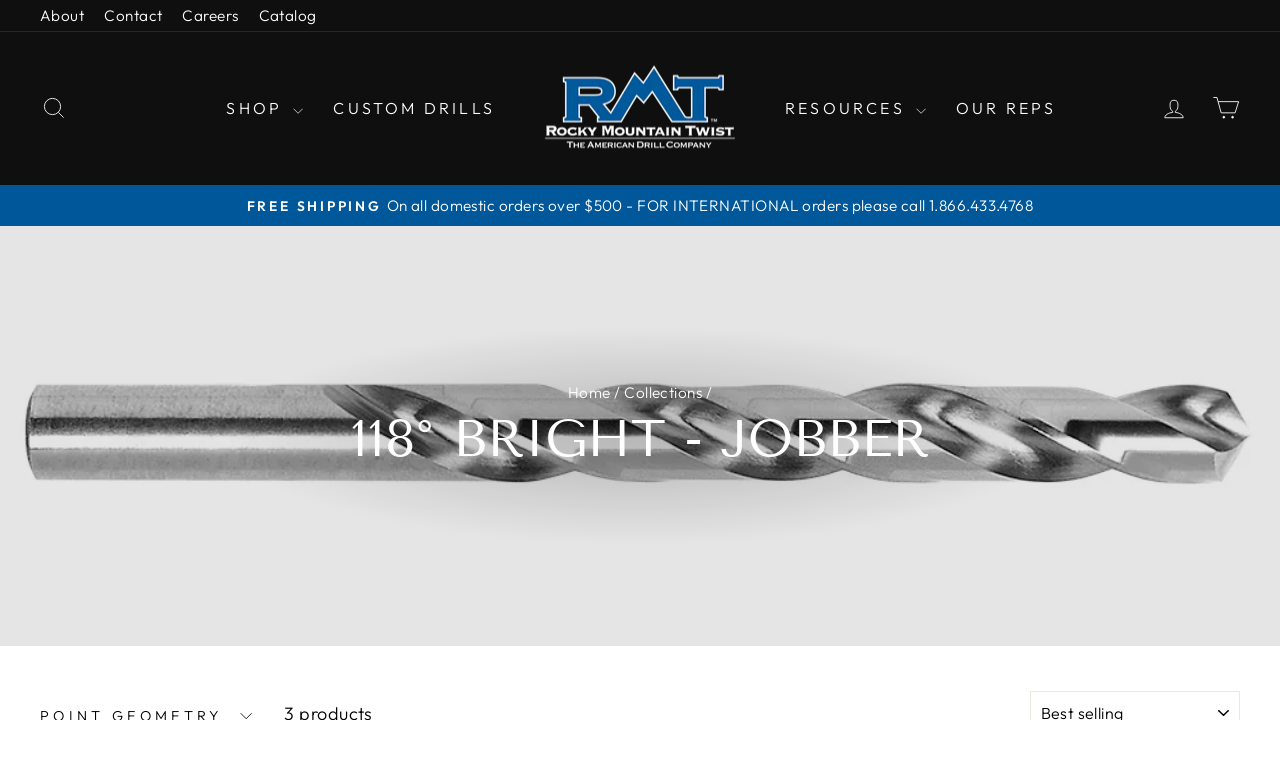

--- FILE ---
content_type: text/html; charset=utf-8
request_url: https://rockymountaintwist.com/collections/118-bright
body_size: 24304
content:
<!doctype html>
<html class="no-js" lang="en" dir="ltr">
<head>
  <meta charset="utf-8">
  <meta http-equiv="X-UA-Compatible" content="IE=edge,chrome=1">
  <meta name="viewport" content="width=device-width,initial-scale=1">
  <meta name="theme-color" content="#00589a">
  <link rel="canonical" href="https://rockymountaintwist.com/collections/118-bright">
  <link rel="preconnect" href="https://cdn.shopify.com" crossorigin>
  <link rel="preconnect" href="https://fonts.shopifycdn.com" crossorigin>
  <link rel="dns-prefetch" href="https://productreviews.shopifycdn.com">
  <link rel="dns-prefetch" href="https://ajax.googleapis.com">
  <link rel="dns-prefetch" href="https://maps.googleapis.com">
  <link rel="dns-prefetch" href="https://maps.gstatic.com"><link rel="shortcut icon" href="//rockymountaintwist.com/cdn/shop/files/RMT-Logo-Favicon-001_32x32.png?v=1614410409" type="image/png" /><title>118° Bright - Jobber
&ndash; Rocky Mountain Twist
</title>
<meta property="og:site_name" content="Rocky Mountain Twist">
  <meta property="og:url" content="https://rockymountaintwist.com/collections/118-bright">
  <meta property="og:title" content="118° Bright - Jobber">
  <meta property="og:type" content="website">
  <meta property="og:description" content="Rocky Mountain Twist Is The Leading U.S. Manufacturer Of High-Performance, Precision Industrial Cutting Tools"><meta property="og:image" content="http://rockymountaintwist.com/cdn/shop/collections/RMT-JH800-1-2in-Bright118-Jobber-WEB.jpg?v=1614210553">
    <meta property="og:image:secure_url" content="https://rockymountaintwist.com/cdn/shop/collections/RMT-JH800-1-2in-Bright118-Jobber-WEB.jpg?v=1614210553">
    <meta property="og:image:width" content="1000">
    <meta property="og:image:height" content="1000"><meta name="twitter:site" content="@">
  <meta name="twitter:card" content="summary_large_image">
  <meta name="twitter:title" content="118° Bright - Jobber">
  <meta name="twitter:description" content="Rocky Mountain Twist Is The Leading U.S. Manufacturer Of High-Performance, Precision Industrial Cutting Tools">
<style data-shopify>@font-face {
  font-family: "Tenor Sans";
  font-weight: 400;
  font-style: normal;
  font-display: swap;
  src: url("//rockymountaintwist.com/cdn/fonts/tenor_sans/tenorsans_n4.966071a72c28462a9256039d3e3dc5b0cf314f65.woff2") format("woff2"),
       url("//rockymountaintwist.com/cdn/fonts/tenor_sans/tenorsans_n4.2282841d948f9649ba5c3cad6ea46df268141820.woff") format("woff");
}

  @font-face {
  font-family: Outfit;
  font-weight: 300;
  font-style: normal;
  font-display: swap;
  src: url("//rockymountaintwist.com/cdn/fonts/outfit/outfit_n3.8c97ae4c4fac7c2ea467a6dc784857f4de7e0e37.woff2") format("woff2"),
       url("//rockymountaintwist.com/cdn/fonts/outfit/outfit_n3.b50a189ccde91f9bceee88f207c18c09f0b62a7b.woff") format("woff");
}


  @font-face {
  font-family: Outfit;
  font-weight: 600;
  font-style: normal;
  font-display: swap;
  src: url("//rockymountaintwist.com/cdn/fonts/outfit/outfit_n6.dfcbaa80187851df2e8384061616a8eaa1702fdc.woff2") format("woff2"),
       url("//rockymountaintwist.com/cdn/fonts/outfit/outfit_n6.88384e9fc3e36038624caccb938f24ea8008a91d.woff") format("woff");
}

  
  
</style><link href="//rockymountaintwist.com/cdn/shop/t/33/assets/theme.css?v=50532318526114803111710196219" rel="stylesheet" type="text/css" media="all" />
<style data-shopify>:root {
    --typeHeaderPrimary: "Tenor Sans";
    --typeHeaderFallback: sans-serif;
    --typeHeaderSize: 36px;
    --typeHeaderWeight: 400;
    --typeHeaderLineHeight: 1;
    --typeHeaderSpacing: 0.0em;

    --typeBasePrimary:Outfit;
    --typeBaseFallback:sans-serif;
    --typeBaseSize: 18px;
    --typeBaseWeight: 300;
    --typeBaseSpacing: 0.025em;
    --typeBaseLineHeight: 1.4;
    --typeBaselineHeightMinus01: 1.3;

    --typeCollectionTitle: 20px;

    --iconWeight: 2px;
    --iconLinecaps: miter;

    
        --buttonRadius: 3px;
    

    --colorGridOverlayOpacity: 0.2;
    }

    .placeholder-content {
    background-image: linear-gradient(100deg, #ffffff 40%, #f7f7f7 63%, #ffffff 79%);
    }</style><script>
    document.documentElement.className = document.documentElement.className.replace('no-js', 'js');

    window.theme = window.theme || {};
    theme.routes = {
      home: "/",
      cart: "/cart.js",
      cartPage: "/cart",
      cartAdd: "/cart/add.js",
      cartChange: "/cart/change.js",
      search: "/search",
      predictiveSearch: "/search/suggest"
    };
    theme.strings = {
      soldOut: "Sold Out",
      unavailable: "Unavailable",
      inStockLabel: "In stock, ready to ship",
      oneStockLabel: "Low stock - [count] item left",
      otherStockLabel: "Low stock - [count] items left",
      willNotShipUntil: "Ready to ship [date]",
      willBeInStockAfter: "Back in stock [date]",
      waitingForStock: "Backordered, shipping soon",
      savePrice: "Save [saved_amount]",
      cartEmpty: "Your cart is currently empty.",
      cartTermsConfirmation: "You must agree with the terms and conditions of sales to check out",
      searchCollections: "Collections",
      searchPages: "Pages",
      searchArticles: "Articles",
      productFrom: "from ",
      maxQuantity: "You can only have [quantity] of [title] in your cart."
    };
    theme.settings = {
      cartType: "page",
      isCustomerTemplate: false,
      moneyFormat: "$ {{amount}}",
      saveType: "dollar",
      productImageSize: "square",
      productImageCover: false,
      predictiveSearch: true,
      predictiveSearchType: null,
      predictiveSearchVendor: false,
      predictiveSearchPrice: false,
      quickView: true,
      themeName: 'Impulse',
      themeVersion: "7.4.1"
    };
  </script>

  <script>window.performance && window.performance.mark && window.performance.mark('shopify.content_for_header.start');</script><meta id="shopify-digital-wallet" name="shopify-digital-wallet" content="/6728389/digital_wallets/dialog">
<link rel="alternate" type="application/atom+xml" title="Feed" href="/collections/118-bright.atom" />
<link rel="alternate" type="application/json+oembed" href="https://rockymountaintwist.com/collections/118-bright.oembed">
<script async="async" src="/checkouts/internal/preloads.js?locale=en-US"></script>
<script id="shopify-features" type="application/json">{"accessToken":"2771a05feabf8bcabaea323ef8a26b0d","betas":["rich-media-storefront-analytics"],"domain":"rockymountaintwist.com","predictiveSearch":true,"shopId":6728389,"locale":"en"}</script>
<script>var Shopify = Shopify || {};
Shopify.shop = "rocky-mountain-twist.myshopify.com";
Shopify.locale = "en";
Shopify.currency = {"active":"USD","rate":"1.0"};
Shopify.country = "US";
Shopify.theme = {"name":"Updated copy of New Impulse-March 2024","id":128379945002,"schema_name":"Impulse","schema_version":"7.4.1","theme_store_id":857,"role":"main"};
Shopify.theme.handle = "null";
Shopify.theme.style = {"id":null,"handle":null};
Shopify.cdnHost = "rockymountaintwist.com/cdn";
Shopify.routes = Shopify.routes || {};
Shopify.routes.root = "/";</script>
<script type="module">!function(o){(o.Shopify=o.Shopify||{}).modules=!0}(window);</script>
<script>!function(o){function n(){var o=[];function n(){o.push(Array.prototype.slice.apply(arguments))}return n.q=o,n}var t=o.Shopify=o.Shopify||{};t.loadFeatures=n(),t.autoloadFeatures=n()}(window);</script>
<script id="shop-js-analytics" type="application/json">{"pageType":"collection"}</script>
<script defer="defer" async type="module" src="//rockymountaintwist.com/cdn/shopifycloud/shop-js/modules/v2/client.init-shop-cart-sync_Bc8-qrdt.en.esm.js"></script>
<script defer="defer" async type="module" src="//rockymountaintwist.com/cdn/shopifycloud/shop-js/modules/v2/chunk.common_CmNk3qlo.esm.js"></script>
<script type="module">
  await import("//rockymountaintwist.com/cdn/shopifycloud/shop-js/modules/v2/client.init-shop-cart-sync_Bc8-qrdt.en.esm.js");
await import("//rockymountaintwist.com/cdn/shopifycloud/shop-js/modules/v2/chunk.common_CmNk3qlo.esm.js");

  window.Shopify.SignInWithShop?.initShopCartSync?.({"fedCMEnabled":true,"windoidEnabled":true});

</script>
<script id="__st">var __st={"a":6728389,"offset":-25200,"reqid":"249efb25-5ab1-4978-ae56-1bc617e9de71-1762261349","pageurl":"rockymountaintwist.com\/collections\/118-bright","u":"020df77139b8","p":"collection","rtyp":"collection","rid":260407328810};</script>
<script>window.ShopifyPaypalV4VisibilityTracking = true;</script>
<script id="captcha-bootstrap">!function(){'use strict';const t='contact',e='account',n='new_comment',o=[[t,t],['blogs',n],['comments',n],[t,'customer']],c=[[e,'customer_login'],[e,'guest_login'],[e,'recover_customer_password'],[e,'create_customer']],r=t=>t.map((([t,e])=>`form[action*='/${t}']:not([data-nocaptcha='true']) input[name='form_type'][value='${e}']`)).join(','),a=t=>()=>t?[...document.querySelectorAll(t)].map((t=>t.form)):[];function s(){const t=[...o],e=r(t);return a(e)}const i='password',u='form_key',d=['recaptcha-v3-token','g-recaptcha-response','h-captcha-response',i],f=()=>{try{return window.sessionStorage}catch{return}},m='__shopify_v',_=t=>t.elements[u];function p(t,e,n=!1){try{const o=window.sessionStorage,c=JSON.parse(o.getItem(e)),{data:r}=function(t){const{data:e,action:n}=t;return t[m]||n?{data:e,action:n}:{data:t,action:n}}(c);for(const[e,n]of Object.entries(r))t.elements[e]&&(t.elements[e].value=n);n&&o.removeItem(e)}catch(o){console.error('form repopulation failed',{error:o})}}const l='form_type',E='cptcha';function T(t){t.dataset[E]=!0}const w=window,h=w.document,L='Shopify',v='ce_forms',y='captcha';let A=!1;((t,e)=>{const n=(g='f06e6c50-85a8-45c8-87d0-21a2b65856fe',I='https://cdn.shopify.com/shopifycloud/storefront-forms-hcaptcha/ce_storefront_forms_captcha_hcaptcha.v1.5.2.iife.js',D={infoText:'Protected by hCaptcha',privacyText:'Privacy',termsText:'Terms'},(t,e,n)=>{const o=w[L][v],c=o.bindForm;if(c)return c(t,g,e,D).then(n);var r;o.q.push([[t,g,e,D],n]),r=I,A||(h.body.append(Object.assign(h.createElement('script'),{id:'captcha-provider',async:!0,src:r})),A=!0)});var g,I,D;w[L]=w[L]||{},w[L][v]=w[L][v]||{},w[L][v].q=[],w[L][y]=w[L][y]||{},w[L][y].protect=function(t,e){n(t,void 0,e),T(t)},Object.freeze(w[L][y]),function(t,e,n,w,h,L){const[v,y,A,g]=function(t,e,n){const i=e?o:[],u=t?c:[],d=[...i,...u],f=r(d),m=r(i),_=r(d.filter((([t,e])=>n.includes(e))));return[a(f),a(m),a(_),s()]}(w,h,L),I=t=>{const e=t.target;return e instanceof HTMLFormElement?e:e&&e.form},D=t=>v().includes(t);t.addEventListener('submit',(t=>{const e=I(t);if(!e)return;const n=D(e)&&!e.dataset.hcaptchaBound&&!e.dataset.recaptchaBound,o=_(e),c=g().includes(e)&&(!o||!o.value);(n||c)&&t.preventDefault(),c&&!n&&(function(t){try{if(!f())return;!function(t){const e=f();if(!e)return;const n=_(t);if(!n)return;const o=n.value;o&&e.removeItem(o)}(t);const e=Array.from(Array(32),(()=>Math.random().toString(36)[2])).join('');!function(t,e){_(t)||t.append(Object.assign(document.createElement('input'),{type:'hidden',name:u})),t.elements[u].value=e}(t,e),function(t,e){const n=f();if(!n)return;const o=[...t.querySelectorAll(`input[type='${i}']`)].map((({name:t})=>t)),c=[...d,...o],r={};for(const[a,s]of new FormData(t).entries())c.includes(a)||(r[a]=s);n.setItem(e,JSON.stringify({[m]:1,action:t.action,data:r}))}(t,e)}catch(e){console.error('failed to persist form',e)}}(e),e.submit())}));const S=(t,e)=>{t&&!t.dataset[E]&&(n(t,e.some((e=>e===t))),T(t))};for(const o of['focusin','change'])t.addEventListener(o,(t=>{const e=I(t);D(e)&&S(e,y())}));const B=e.get('form_key'),M=e.get(l),P=B&&M;t.addEventListener('DOMContentLoaded',(()=>{const t=y();if(P)for(const e of t)e.elements[l].value===M&&p(e,B);[...new Set([...A(),...v().filter((t=>'true'===t.dataset.shopifyCaptcha))])].forEach((e=>S(e,t)))}))}(h,new URLSearchParams(w.location.search),n,t,e,['guest_login'])})(!0,!0)}();</script>
<script integrity="sha256-52AcMU7V7pcBOXWImdc/TAGTFKeNjmkeM1Pvks/DTgc=" data-source-attribution="shopify.loadfeatures" defer="defer" src="//rockymountaintwist.com/cdn/shopifycloud/storefront/assets/storefront/load_feature-81c60534.js" crossorigin="anonymous"></script>
<script data-source-attribution="shopify.dynamic_checkout.dynamic.init">var Shopify=Shopify||{};Shopify.PaymentButton=Shopify.PaymentButton||{isStorefrontPortableWallets:!0,init:function(){window.Shopify.PaymentButton.init=function(){};var t=document.createElement("script");t.src="https://rockymountaintwist.com/cdn/shopifycloud/portable-wallets/latest/portable-wallets.en.js",t.type="module",document.head.appendChild(t)}};
</script>
<script data-source-attribution="shopify.dynamic_checkout.buyer_consent">
  function portableWalletsHideBuyerConsent(e){var t=document.getElementById("shopify-buyer-consent"),n=document.getElementById("shopify-subscription-policy-button");t&&n&&(t.classList.add("hidden"),t.setAttribute("aria-hidden","true"),n.removeEventListener("click",e))}function portableWalletsShowBuyerConsent(e){var t=document.getElementById("shopify-buyer-consent"),n=document.getElementById("shopify-subscription-policy-button");t&&n&&(t.classList.remove("hidden"),t.removeAttribute("aria-hidden"),n.addEventListener("click",e))}window.Shopify?.PaymentButton&&(window.Shopify.PaymentButton.hideBuyerConsent=portableWalletsHideBuyerConsent,window.Shopify.PaymentButton.showBuyerConsent=portableWalletsShowBuyerConsent);
</script>
<script data-source-attribution="shopify.dynamic_checkout.cart.bootstrap">document.addEventListener("DOMContentLoaded",(function(){function t(){return document.querySelector("shopify-accelerated-checkout-cart, shopify-accelerated-checkout")}if(t())Shopify.PaymentButton.init();else{new MutationObserver((function(e,n){t()&&(Shopify.PaymentButton.init(),n.disconnect())})).observe(document.body,{childList:!0,subtree:!0})}}));
</script>
<link id="shopify-accelerated-checkout-styles" rel="stylesheet" media="screen" href="https://rockymountaintwist.com/cdn/shopifycloud/portable-wallets/latest/accelerated-checkout-backwards-compat.css" crossorigin="anonymous">
<style id="shopify-accelerated-checkout-cart">
        #shopify-buyer-consent {
  margin-top: 1em;
  display: inline-block;
  width: 100%;
}

#shopify-buyer-consent.hidden {
  display: none;
}

#shopify-subscription-policy-button {
  background: none;
  border: none;
  padding: 0;
  text-decoration: underline;
  font-size: inherit;
  cursor: pointer;
}

#shopify-subscription-policy-button::before {
  box-shadow: none;
}

      </style>

<script>window.performance && window.performance.mark && window.performance.mark('shopify.content_for_header.end');</script>

  <script src="//rockymountaintwist.com/cdn/shop/t/33/assets/vendor-scripts-v11.js" defer="defer"></script><script src="//rockymountaintwist.com/cdn/shop/t/33/assets/theme.js?v=136904160527539270741710196198" defer="defer"></script>
<!-- BEGIN app block: shopify://apps/hulk-form-builder/blocks/app-embed/b6b8dd14-356b-4725-a4ed-77232212b3c3 --><!-- BEGIN app snippet: hulkapps-formbuilder-theme-ext --><script type="text/javascript">
  
  if (typeof window.formbuilder_customer != "object") {
        window.formbuilder_customer = {}
  }

  window.hulkFormBuilder = {
    form_data: {},
    shop_data: {"shop_Edp_TR15M-yg3KPRhKiEqQ":{"shop_uuid":"Edp_TR15M-yg3KPRhKiEqQ","shop_timezone":"America\/Denver","shop_id":34705,"shop_is_after_submit_enabled":true,"shop_shopify_plan":"basic","shop_shopify_domain":"rocky-mountain-twist.myshopify.com","shop_remove_watermark":false,"shop_created_at":"2020-05-29T16:56:41.632-05:00","is_skip_metafield":false,"shop_deleted":false,"shop_disabled":false}},
    settings_data: {"shop_settings":{"shop_customise_msgs":[],"default_customise_msgs":{"is_required":"is required","thank_you":"Thank you! The form was submitted successfully.","processing":"Processing...","valid_data":"Please provide valid data","valid_email":"Provide valid email format","valid_tags":"HTML Tags are not allowed","valid_phone":"Provide valid phone number","valid_captcha":"Please provide valid captcha response","valid_url":"Provide valid URL","only_number_alloud":"Provide valid number in","number_less":"must be less than","number_more":"must be more than","image_must_less":"Image must be less than 20MB","image_number":"Images allowed","image_extension":"Invalid extension! Please provide image file","error_image_upload":"Error in image upload. Please try again.","error_file_upload":"Error in file upload. Please try again.","your_response":"Your response","error_form_submit":"Error occur.Please try again after sometime.","email_submitted":"Form with this email is already submitted","invalid_email_by_zerobounce":"The email address you entered appears to be invalid. Please check it and try again.","download_file":"Download file","card_details_invalid":"Your card details are invalid","card_details":"Card details","please_enter_card_details":"Please enter card details","card_number":"Card number","exp_mm":"Exp MM","exp_yy":"Exp YY","crd_cvc":"CVV","payment_value":"Payment amount","please_enter_payment_amount":"Please enter payment amount","address1":"Address line 1","address2":"Address line 2","city":"City","province":"Province","zipcode":"Zip code","country":"Country","blocked_domain":"This form does not accept addresses from","file_must_less":"File must be less than 20MB","file_extension":"Invalid extension! Please provide file","only_file_number_alloud":"files allowed","previous":"Previous","next":"Next","must_have_a_input":"Please enter at least one field.","please_enter_required_data":"Please enter required data","atleast_one_special_char":"Include at least one special character","atleast_one_lowercase_char":"Include at least one lowercase character","atleast_one_uppercase_char":"Include at least one uppercase character","atleast_one_number":"Include at least one number","must_have_8_chars":"Must have 8 characters long","be_between_8_and_12_chars":"Be between 8 and 12 characters long","please_select":"Please Select","phone_submitted":"Form with this phone number is already submitted","user_res_parse_error":"Error while submitting the form","valid_same_values":"values must be same","product_choice_clear_selection":"Clear Selection","picture_choice_clear_selection":"Clear Selection","remove_all_for_file_image_upload":"Remove All","invalid_file_type_for_image_upload":"You can't upload files of this type.","invalid_file_type_for_signature_upload":"You can't upload files of this type.","max_files_exceeded_for_file_upload":"You can not upload any more files.","max_files_exceeded_for_image_upload":"You can not upload any more files.","file_already_exist":"File already uploaded","max_limit_exceed":"You have added the maximum number of text fields.","cancel_upload_for_file_upload":"Cancel upload","cancel_upload_for_image_upload":"Cancel upload","cancel_upload_for_signature_upload":"Cancel upload"},"shop_blocked_domains":[]}},
    features_data: {"shop_plan_features":{"shop_plan_features":["unlimited-forms","full-design-customization","export-form-submissions","multiple-recipients-for-form-submissions","multiple-admin-notifications","enable-captcha","unlimited-file-uploads","save-submitted-form-data","set-auto-response-message","conditional-logic","form-banner","save-as-draft-facility","include-user-response-in-admin-email","disable-form-submission","file-upload"]}},
    shop: null,
    shop_id: null,
    plan_features: null,
    validateDoubleQuotes: false,
    assets: {
      extraFunctions: "https://cdn.shopify.com/extensions/0199e1a0-85eb-7049-b3f8-05e35978150e/form_builder-46/assets/extra-functions.js",
      extraStyles: "https://cdn.shopify.com/extensions/0199e1a0-85eb-7049-b3f8-05e35978150e/form_builder-46/assets/extra-styles.css",
      bootstrapStyles: "https://cdn.shopify.com/extensions/0199e1a0-85eb-7049-b3f8-05e35978150e/form_builder-46/assets/theme-app-extension-bootstrap.css"
    },
    translations: {
      htmlTagNotAllowed: "HTML Tags are not allowed",
      sqlQueryNotAllowed: "SQL Queries are not allowed",
      doubleQuoteNotAllowed: "Double quotes are not allowed",
      vorwerkHttpWwwNotAllowed: "The words \u0026#39;http\u0026#39; and \u0026#39;www\u0026#39; are not allowed. Please remove them and try again.",
      maxTextFieldsReached: "You have added the maximum number of text fields.",
      avoidNegativeWords: "Avoid negative words: Don\u0026#39;t use negative words in your contact message.",
      customDesignOnly: "This form is for custom designs requests. For general inquiries please contact our team at info@stagheaddesigns.com",
      zerobounceApiErrorMsg: "We couldn\u0026#39;t verify your email due to a technical issue. Please try again later.",
    }

  }

  

  window.FbThemeAppExtSettingsHash = {}
  
</script><!-- END app snippet --><!-- END app block --><script src="https://cdn.shopify.com/extensions/0199e1a0-85eb-7049-b3f8-05e35978150e/form_builder-46/assets/form-builder-script.js" type="text/javascript" defer="defer"></script>
<link href="https://monorail-edge.shopifysvc.com" rel="dns-prefetch">
<script>(function(){if ("sendBeacon" in navigator && "performance" in window) {try {var session_token_from_headers = performance.getEntriesByType('navigation')[0].serverTiming.find(x => x.name == '_s').description;} catch {var session_token_from_headers = undefined;}var session_cookie_matches = document.cookie.match(/_shopify_s=([^;]*)/);var session_token_from_cookie = session_cookie_matches && session_cookie_matches.length === 2 ? session_cookie_matches[1] : "";var session_token = session_token_from_headers || session_token_from_cookie || "";function handle_abandonment_event(e) {var entries = performance.getEntries().filter(function(entry) {return /monorail-edge.shopifysvc.com/.test(entry.name);});if (!window.abandonment_tracked && entries.length === 0) {window.abandonment_tracked = true;var currentMs = Date.now();var navigation_start = performance.timing.navigationStart;var payload = {shop_id: 6728389,url: window.location.href,navigation_start,duration: currentMs - navigation_start,session_token,page_type: "collection"};window.navigator.sendBeacon("https://monorail-edge.shopifysvc.com/v1/produce", JSON.stringify({schema_id: "online_store_buyer_site_abandonment/1.1",payload: payload,metadata: {event_created_at_ms: currentMs,event_sent_at_ms: currentMs}}));}}window.addEventListener('pagehide', handle_abandonment_event);}}());</script>
<script id="web-pixels-manager-setup">(function e(e,d,r,n,o){if(void 0===o&&(o={}),!Boolean(null===(a=null===(i=window.Shopify)||void 0===i?void 0:i.analytics)||void 0===a?void 0:a.replayQueue)){var i,a;window.Shopify=window.Shopify||{};var t=window.Shopify;t.analytics=t.analytics||{};var s=t.analytics;s.replayQueue=[],s.publish=function(e,d,r){return s.replayQueue.push([e,d,r]),!0};try{self.performance.mark("wpm:start")}catch(e){}var l=function(){var e={modern:/Edge?\/(1{2}[4-9]|1[2-9]\d|[2-9]\d{2}|\d{4,})\.\d+(\.\d+|)|Firefox\/(1{2}[4-9]|1[2-9]\d|[2-9]\d{2}|\d{4,})\.\d+(\.\d+|)|Chrom(ium|e)\/(9{2}|\d{3,})\.\d+(\.\d+|)|(Maci|X1{2}).+ Version\/(15\.\d+|(1[6-9]|[2-9]\d|\d{3,})\.\d+)([,.]\d+|)( \(\w+\)|)( Mobile\/\w+|) Safari\/|Chrome.+OPR\/(9{2}|\d{3,})\.\d+\.\d+|(CPU[ +]OS|iPhone[ +]OS|CPU[ +]iPhone|CPU IPhone OS|CPU iPad OS)[ +]+(15[._]\d+|(1[6-9]|[2-9]\d|\d{3,})[._]\d+)([._]\d+|)|Android:?[ /-](13[3-9]|1[4-9]\d|[2-9]\d{2}|\d{4,})(\.\d+|)(\.\d+|)|Android.+Firefox\/(13[5-9]|1[4-9]\d|[2-9]\d{2}|\d{4,})\.\d+(\.\d+|)|Android.+Chrom(ium|e)\/(13[3-9]|1[4-9]\d|[2-9]\d{2}|\d{4,})\.\d+(\.\d+|)|SamsungBrowser\/([2-9]\d|\d{3,})\.\d+/,legacy:/Edge?\/(1[6-9]|[2-9]\d|\d{3,})\.\d+(\.\d+|)|Firefox\/(5[4-9]|[6-9]\d|\d{3,})\.\d+(\.\d+|)|Chrom(ium|e)\/(5[1-9]|[6-9]\d|\d{3,})\.\d+(\.\d+|)([\d.]+$|.*Safari\/(?![\d.]+ Edge\/[\d.]+$))|(Maci|X1{2}).+ Version\/(10\.\d+|(1[1-9]|[2-9]\d|\d{3,})\.\d+)([,.]\d+|)( \(\w+\)|)( Mobile\/\w+|) Safari\/|Chrome.+OPR\/(3[89]|[4-9]\d|\d{3,})\.\d+\.\d+|(CPU[ +]OS|iPhone[ +]OS|CPU[ +]iPhone|CPU IPhone OS|CPU iPad OS)[ +]+(10[._]\d+|(1[1-9]|[2-9]\d|\d{3,})[._]\d+)([._]\d+|)|Android:?[ /-](13[3-9]|1[4-9]\d|[2-9]\d{2}|\d{4,})(\.\d+|)(\.\d+|)|Mobile Safari.+OPR\/([89]\d|\d{3,})\.\d+\.\d+|Android.+Firefox\/(13[5-9]|1[4-9]\d|[2-9]\d{2}|\d{4,})\.\d+(\.\d+|)|Android.+Chrom(ium|e)\/(13[3-9]|1[4-9]\d|[2-9]\d{2}|\d{4,})\.\d+(\.\d+|)|Android.+(UC? ?Browser|UCWEB|U3)[ /]?(15\.([5-9]|\d{2,})|(1[6-9]|[2-9]\d|\d{3,})\.\d+)\.\d+|SamsungBrowser\/(5\.\d+|([6-9]|\d{2,})\.\d+)|Android.+MQ{2}Browser\/(14(\.(9|\d{2,})|)|(1[5-9]|[2-9]\d|\d{3,})(\.\d+|))(\.\d+|)|K[Aa][Ii]OS\/(3\.\d+|([4-9]|\d{2,})\.\d+)(\.\d+|)/},d=e.modern,r=e.legacy,n=navigator.userAgent;return n.match(d)?"modern":n.match(r)?"legacy":"unknown"}(),u="modern"===l?"modern":"legacy",c=(null!=n?n:{modern:"",legacy:""})[u],f=function(e){return[e.baseUrl,"/wpm","/b",e.hashVersion,"modern"===e.buildTarget?"m":"l",".js"].join("")}({baseUrl:d,hashVersion:r,buildTarget:u}),m=function(e){var d=e.version,r=e.bundleTarget,n=e.surface,o=e.pageUrl,i=e.monorailEndpoint;return{emit:function(e){var a=e.status,t=e.errorMsg,s=(new Date).getTime(),l=JSON.stringify({metadata:{event_sent_at_ms:s},events:[{schema_id:"web_pixels_manager_load/3.1",payload:{version:d,bundle_target:r,page_url:o,status:a,surface:n,error_msg:t},metadata:{event_created_at_ms:s}}]});if(!i)return console&&console.warn&&console.warn("[Web Pixels Manager] No Monorail endpoint provided, skipping logging."),!1;try{return self.navigator.sendBeacon.bind(self.navigator)(i,l)}catch(e){}var u=new XMLHttpRequest;try{return u.open("POST",i,!0),u.setRequestHeader("Content-Type","text/plain"),u.send(l),!0}catch(e){return console&&console.warn&&console.warn("[Web Pixels Manager] Got an unhandled error while logging to Monorail."),!1}}}}({version:r,bundleTarget:l,surface:e.surface,pageUrl:self.location.href,monorailEndpoint:e.monorailEndpoint});try{o.browserTarget=l,function(e){var d=e.src,r=e.async,n=void 0===r||r,o=e.onload,i=e.onerror,a=e.sri,t=e.scriptDataAttributes,s=void 0===t?{}:t,l=document.createElement("script"),u=document.querySelector("head"),c=document.querySelector("body");if(l.async=n,l.src=d,a&&(l.integrity=a,l.crossOrigin="anonymous"),s)for(var f in s)if(Object.prototype.hasOwnProperty.call(s,f))try{l.dataset[f]=s[f]}catch(e){}if(o&&l.addEventListener("load",o),i&&l.addEventListener("error",i),u)u.appendChild(l);else{if(!c)throw new Error("Did not find a head or body element to append the script");c.appendChild(l)}}({src:f,async:!0,onload:function(){if(!function(){var e,d;return Boolean(null===(d=null===(e=window.Shopify)||void 0===e?void 0:e.analytics)||void 0===d?void 0:d.initialized)}()){var d=window.webPixelsManager.init(e)||void 0;if(d){var r=window.Shopify.analytics;r.replayQueue.forEach((function(e){var r=e[0],n=e[1],o=e[2];d.publishCustomEvent(r,n,o)})),r.replayQueue=[],r.publish=d.publishCustomEvent,r.visitor=d.visitor,r.initialized=!0}}},onerror:function(){return m.emit({status:"failed",errorMsg:"".concat(f," has failed to load")})},sri:function(e){var d=/^sha384-[A-Za-z0-9+/=]+$/;return"string"==typeof e&&d.test(e)}(c)?c:"",scriptDataAttributes:o}),m.emit({status:"loading"})}catch(e){m.emit({status:"failed",errorMsg:(null==e?void 0:e.message)||"Unknown error"})}}})({shopId: 6728389,storefrontBaseUrl: "https://rockymountaintwist.com",extensionsBaseUrl: "https://extensions.shopifycdn.com/cdn/shopifycloud/web-pixels-manager",monorailEndpoint: "https://monorail-edge.shopifysvc.com/unstable/produce_batch",surface: "storefront-renderer",enabledBetaFlags: ["2dca8a86"],webPixelsConfigList: [{"id":"381976618","configuration":"{\"config\":\"{\\\"pixel_id\\\":\\\"G-GMSHJ8PJS5\\\",\\\"gtag_events\\\":[{\\\"type\\\":\\\"purchase\\\",\\\"action_label\\\":\\\"G-GMSHJ8PJS5\\\"},{\\\"type\\\":\\\"page_view\\\",\\\"action_label\\\":\\\"G-GMSHJ8PJS5\\\"},{\\\"type\\\":\\\"view_item\\\",\\\"action_label\\\":\\\"G-GMSHJ8PJS5\\\"},{\\\"type\\\":\\\"search\\\",\\\"action_label\\\":\\\"G-GMSHJ8PJS5\\\"},{\\\"type\\\":\\\"add_to_cart\\\",\\\"action_label\\\":\\\"G-GMSHJ8PJS5\\\"},{\\\"type\\\":\\\"begin_checkout\\\",\\\"action_label\\\":\\\"G-GMSHJ8PJS5\\\"},{\\\"type\\\":\\\"add_payment_info\\\",\\\"action_label\\\":\\\"G-GMSHJ8PJS5\\\"}],\\\"enable_monitoring_mode\\\":false}\"}","eventPayloadVersion":"v1","runtimeContext":"OPEN","scriptVersion":"b2a88bafab3e21179ed38636efcd8a93","type":"APP","apiClientId":1780363,"privacyPurposes":[],"dataSharingAdjustments":{"protectedCustomerApprovalScopes":["read_customer_address","read_customer_email","read_customer_name","read_customer_personal_data","read_customer_phone"]}},{"id":"shopify-app-pixel","configuration":"{}","eventPayloadVersion":"v1","runtimeContext":"STRICT","scriptVersion":"0450","apiClientId":"shopify-pixel","type":"APP","privacyPurposes":["ANALYTICS","MARKETING"]},{"id":"shopify-custom-pixel","eventPayloadVersion":"v1","runtimeContext":"LAX","scriptVersion":"0450","apiClientId":"shopify-pixel","type":"CUSTOM","privacyPurposes":["ANALYTICS","MARKETING"]}],isMerchantRequest: false,initData: {"shop":{"name":"Rocky Mountain Twist","paymentSettings":{"currencyCode":"USD"},"myshopifyDomain":"rocky-mountain-twist.myshopify.com","countryCode":"US","storefrontUrl":"https:\/\/rockymountaintwist.com"},"customer":null,"cart":null,"checkout":null,"productVariants":[],"purchasingCompany":null},},"https://rockymountaintwist.com/cdn","5303c62bw494ab25dp0d72f2dcm48e21f5a",{"modern":"","legacy":""},{"shopId":"6728389","storefrontBaseUrl":"https:\/\/rockymountaintwist.com","extensionBaseUrl":"https:\/\/extensions.shopifycdn.com\/cdn\/shopifycloud\/web-pixels-manager","surface":"storefront-renderer","enabledBetaFlags":"[\"2dca8a86\"]","isMerchantRequest":"false","hashVersion":"5303c62bw494ab25dp0d72f2dcm48e21f5a","publish":"custom","events":"[[\"page_viewed\",{}],[\"collection_viewed\",{\"collection\":{\"id\":\"260407328810\",\"title\":\"118° Bright - Jobber\",\"productVariants\":[{\"price\":{\"amount\":25.34,\"currencyCode\":\"USD\"},\"product\":{\"title\":\"Jobber - Fractional Sizes\",\"vendor\":\"Rocky Mountain Twist\",\"id\":\"390096935\",\"untranslatedTitle\":\"Jobber - Fractional Sizes\",\"url\":\"\/products\/jobber-length-118-general-purpose-bright-1\",\"type\":\"Series JH800\"},\"id\":\"913901427\",\"image\":{\"src\":\"\/\/rockymountaintwist.com\/cdn\/shop\/products\/RMT-JH800-1-2in-Bright118-Jobber-WEB.jpg?v=1593535317\"},\"sku\":\"95000550\",\"title\":\"1\/16 - 12pk - #95000550\",\"untranslatedTitle\":\"1\/16 - 12pk - #95000550\"},{\"price\":{\"amount\":56.06,\"currencyCode\":\"USD\"},\"product\":{\"title\":\"Jobber - Wire Sizes\",\"vendor\":\"Rocky Mountain Twist\",\"id\":\"390128899\",\"untranslatedTitle\":\"Jobber - Wire Sizes\",\"url\":\"\/products\/jobber-length-118-general-purpose-bright-2\",\"type\":\"Series JH800\"},\"id\":\"913974023\",\"image\":{\"src\":\"\/\/rockymountaintwist.com\/cdn\/shop\/products\/RMT-JH800-1-2in-Bright118-Jobber-WEB_00aeef11-4e91-4ea6-94c9-112c0f4aac5f.jpg?v=1593535355\"},\"sku\":\"95001600\",\"title\":\"#1 - #95001600 - 12pk\",\"untranslatedTitle\":\"#1 - #95001600 - 12pk\"},{\"price\":{\"amount\":63.36,\"currencyCode\":\"USD\"},\"product\":{\"title\":\"Jobber - Letter Sizes\",\"vendor\":\"Rocky Mountain Twist\",\"id\":\"390147283\",\"untranslatedTitle\":\"Jobber - Letter Sizes\",\"url\":\"\/products\/jobber-length-118-general-purpose-bright-3\",\"type\":\"Series JH800\"},\"id\":\"914013911\",\"image\":{\"src\":\"\/\/rockymountaintwist.com\/cdn\/shop\/products\/RMT-JH800-1-2in-Bright118-Jobber-WEB_992e647a-a72b-4ee1-bfe6-6503154a86aa.jpg?v=1593535333\"},\"sku\":\"95001700\",\"title\":\"A - 12pk - #95001700\",\"untranslatedTitle\":\"A - 12pk - #95001700\"}]}}]]"});</script><script>
  window.ShopifyAnalytics = window.ShopifyAnalytics || {};
  window.ShopifyAnalytics.meta = window.ShopifyAnalytics.meta || {};
  window.ShopifyAnalytics.meta.currency = 'USD';
  var meta = {"products":[{"id":390096935,"gid":"gid:\/\/shopify\/Product\/390096935","vendor":"Rocky Mountain Twist","type":"Series JH800","variants":[{"id":913901427,"price":2534,"name":"Jobber - Fractional Sizes - 1\/16 - 12pk - #95000550","public_title":"1\/16 - 12pk - #95000550","sku":"95000550"},{"id":913901431,"price":2534,"name":"Jobber - Fractional Sizes - 5\/64 - 12pk - #95000551","public_title":"5\/64 - 12pk - #95000551","sku":"95000551"},{"id":913901435,"price":2534,"name":"Jobber - Fractional Sizes - 3\/32 - 12pk - #95000552","public_title":"3\/32 - 12pk - #95000552","sku":"95000552"},{"id":913901439,"price":2803,"name":"Jobber - Fractional Sizes - 7\/64 - 12pk - #95000553","public_title":"7\/64 - 12pk - #95000553","sku":"95000553"},{"id":913901443,"price":2803,"name":"Jobber - Fractional Sizes - 1\/8 - 12pk - #95000554","public_title":"1\/8 - 12pk - #95000554","sku":"95000554"},{"id":913901447,"price":3456,"name":"Jobber - Fractional Sizes - 9\/64 - 12pk - #95000555","public_title":"9\/64 - 12pk - #95000555","sku":"95000555"},{"id":913901451,"price":3533,"name":"Jobber - Fractional Sizes - 5\/32 - 12pk - #95000556","public_title":"5\/32 - 12pk - #95000556","sku":"95000556"},{"id":913901455,"price":3533,"name":"Jobber - Fractional Sizes - 11\/64 - 12pk - #95000557","public_title":"11\/64 - 12pk - #95000557","sku":"95000557"},{"id":913901459,"price":3610,"name":"Jobber - Fractional Sizes - 3\/16 - 12pk - #95000558","public_title":"3\/16 - 12pk - #95000558","sku":"95000558"},{"id":913901463,"price":4608,"name":"Jobber - Fractional Sizes - 13\/64 - 12pk - #95000559","public_title":"13\/64 - 12pk - #95000559","sku":"95000559"},{"id":913901467,"price":4800,"name":"Jobber - Fractional Sizes - 7\/32 - 12pk - #95000560","public_title":"7\/32 - 12pk - #95000560","sku":"95000560"},{"id":913901471,"price":5299,"name":"Jobber - Fractional Sizes - 15\/64 - 12pk - #95000561","public_title":"15\/64 - 12pk - #95000561","sku":"95000561"},{"id":913901475,"price":5338,"name":"Jobber - Fractional Sizes - 1\/4 - 12pk - #95000562","public_title":"1\/4 - 12pk - #95000562","sku":"95000562"},{"id":913901479,"price":6413,"name":"Jobber - Fractional Sizes - 17\/64 - 12pk - #95000563","public_title":"17\/64 - 12pk - #95000563","sku":"95000563"},{"id":913901483,"price":6643,"name":"Jobber - Fractional Sizes - 9\/32 - 12pk - #95000564","public_title":"9\/32 - 12pk - #95000564","sku":"95000564"},{"id":913901487,"price":7757,"name":"Jobber - Fractional Sizes - 19\/64 - 12pk - #95000565","public_title":"19\/64 - 12pk - #95000565","sku":"95000565"},{"id":913901491,"price":4282,"name":"Jobber - Fractional Sizes - 5\/16 - 6pk - #95000566","public_title":"5\/16 - 6pk - #95000566","sku":"95000566"},{"id":913901495,"price":4762,"name":"Jobber - Fractional Sizes - 21\/64 - 6pk - #95000567","public_title":"21\/64 - 6pk - #95000567","sku":"95000567"},{"id":913901499,"price":5299,"name":"Jobber - Fractional Sizes - 11\/32 - 6pk - #95000568","public_title":"11\/32 - 6pk - #95000568","sku":"95000568"},{"id":913901503,"price":5990,"name":"Jobber - Fractional Sizes - 23\/64 - 6pk - #95000569","public_title":"23\/64 - 6pk - #95000569","sku":"95000569"},{"id":913901507,"price":6106,"name":"Jobber - Fractional Sizes - 3\/8 - 6pk - #95000570","public_title":"3\/8 - 6pk - #95000570","sku":"95000570"},{"id":913901511,"price":6989,"name":"Jobber - Fractional Sizes - 25\/64 - 6pk - #95000571","public_title":"25\/64 - 6pk - #95000571","sku":"95000571"},{"id":913901515,"price":7181,"name":"Jobber - Fractional Sizes - 13\/32 - 6pk - #95000572","public_title":"13\/32 - 6pk - #95000572","sku":"95000572"},{"id":913901519,"price":7987,"name":"Jobber - Fractional Sizes - 27\/64 - 6pk - #95000573","public_title":"27\/64 - 6pk - #95000573","sku":"95000573"},{"id":913901523,"price":8294,"name":"Jobber - Fractional Sizes - 7\/16 - 6pk - #95000574","public_title":"7\/16 - 6pk - #95000574","sku":"95000574"},{"id":913901527,"price":9274,"name":"Jobber - Fractional Sizes - 29\/64 - 6pk - #95000575","public_title":"29\/64 - 6pk - #95000575","sku":"95000575"},{"id":913901531,"price":9850,"name":"Jobber - Fractional Sizes - 15\/32 - 6pk - #95000576","public_title":"15\/32 - 6pk - #95000576","sku":"95000576"},{"id":913901535,"price":10330,"name":"Jobber - Fractional Sizes - 31\/64 - 6pk - #95000577","public_title":"31\/64 - 6pk - #95000577","sku":"95000577"},{"id":913901539,"price":10426,"name":"Jobber - Fractional Sizes - 1\/2 - 6pk - #95000578","public_title":"1\/2 - 6pk - #95000578","sku":"95000578"}],"remote":false},{"id":390128899,"gid":"gid:\/\/shopify\/Product\/390128899","vendor":"Rocky Mountain Twist","type":"Series JH800","variants":[{"id":913974023,"price":5606,"name":"Jobber - Wire Sizes - #1 - #95001600 - 12pk","public_title":"#1 - #95001600 - 12pk","sku":"95001600"},{"id":913974027,"price":5606,"name":"Jobber - Wire Sizes - #2 - #95001601 - 12pk","public_title":"#2 - #95001601 - 12pk","sku":"95001601"},{"id":913974031,"price":5453,"name":"Jobber - Wire Sizes - #3 - #95001602 - 12pk","public_title":"#3 - #95001602 - 12pk","sku":"95001602"},{"id":913974035,"price":5107,"name":"Jobber - Wire Sizes - #4 - #95001603 - 12pk","public_title":"#4 - #95001603 - 12pk","sku":"95001603"},{"id":913974039,"price":5107,"name":"Jobber - Wire Sizes - #5 - #95001604 - 12pk","public_title":"#5 - #95001604 - 12pk","sku":"95001604"},{"id":913974043,"price":5107,"name":"Jobber - Wire Sizes - #6 - #95001605 - 12pk","public_title":"#6 - #95001605 - 12pk","sku":"95001605"},{"id":913974047,"price":4608,"name":"Jobber - Wire Sizes - #7 - #95001606 - 12pk","public_title":"#7 - #95001606 - 12pk","sku":"95001606"},{"id":913974051,"price":4608,"name":"Jobber - Wire Sizes - #8 - #95001607 - 12pk","public_title":"#8 - #95001607 - 12pk","sku":"95001607"},{"id":913974055,"price":4608,"name":"Jobber - Wire Sizes - #9 - #95001608 - 12pk","public_title":"#9 - #95001608 - 12pk","sku":"95001608"},{"id":913974059,"price":4608,"name":"Jobber - Wire Sizes - #10 - #95001609 - 12pk","public_title":"#10 - #95001609 - 12pk","sku":"95001609"},{"id":913974063,"price":4608,"name":"Jobber - Wire Sizes - #11 - #95001610 - 12pk","public_title":"#11 - #95001610 - 12pk","sku":"95001610"},{"id":913974071,"price":4608,"name":"Jobber - Wire Sizes - #12 - #95001611 - 12pk","public_title":"#12 - #95001611 - 12pk","sku":"95001611"},{"id":913974075,"price":4147,"name":"Jobber - Wire Sizes - #13 - #95001612 - 12pk","public_title":"#13 - #95001612 - 12pk","sku":"95001612"},{"id":913974079,"price":4147,"name":"Jobber - Wire Sizes - #14 - #95001613 - 12pk","public_title":"#14 - #95001613 - 12pk","sku":"95001613"},{"id":913974083,"price":4147,"name":"Jobber - Wire Sizes - #15 - #95001614 - 12pk","public_title":"#15 - #95001614 - 12pk","sku":"95001614"},{"id":913974087,"price":4147,"name":"Jobber - Wire Sizes - #16 - #95001615 - 12pk","public_title":"#16 - #95001615 - 12pk","sku":"95001615"},{"id":913974091,"price":4147,"name":"Jobber - Wire Sizes - #17 - #95001616 - 12pk","public_title":"#17 - #95001616 - 12pk","sku":"95001616"},{"id":913974095,"price":3955,"name":"Jobber - Wire Sizes - #18 - #95001617 - 12pk","public_title":"#18 - #95001617 - 12pk","sku":"95001617"},{"id":913974099,"price":3917,"name":"Jobber - Wire Sizes - #19 - #95001618 - 12pk","public_title":"#19 - #95001618 - 12pk","sku":"95001618"},{"id":913974103,"price":3917,"name":"Jobber - Wire Sizes - #20 - #95001619 - 12pk","public_title":"#20 - #95001619 - 12pk","sku":"95001619"},{"id":913974107,"price":3917,"name":"Jobber - Wire Sizes - #21 - #95001620 - 12pk","public_title":"#21 - #95001620 - 12pk","sku":"95001620"},{"id":913974111,"price":3917,"name":"Jobber - Wire Sizes - #22 - #95001621 - 12pk","public_title":"#22 - #95001621 - 12pk","sku":"95001621"},{"id":913974115,"price":3763,"name":"Jobber - Wire Sizes - #23 - #95001622 - 12pk","public_title":"#23 - #95001622 - 12pk","sku":"95001622"},{"id":913974119,"price":3763,"name":"Jobber - Wire Sizes - #24 - #95001623 - 12pk","public_title":"#24 - #95001623 - 12pk","sku":"95001623"},{"id":913974123,"price":3610,"name":"Jobber - Wire Sizes - #25 - #95001624 - 12pk","public_title":"#25 - #95001624 - 12pk","sku":"95001624"},{"id":913974127,"price":3610,"name":"Jobber - Wire Sizes - #26 - #95001625 - 12pk","public_title":"#26 - #95001625 - 12pk","sku":"95001625"},{"id":913974131,"price":3610,"name":"Jobber - Wire Sizes - #27 - #95001626 - 12pk","public_title":"#27 - #95001626 - 12pk","sku":"95001626"},{"id":913974135,"price":3494,"name":"Jobber - Wire Sizes - #28 - #95001627 - 12pk","public_title":"#28 - #95001627 - 12pk","sku":"95001627"},{"id":913974139,"price":3494,"name":"Jobber - Wire Sizes - #29 - #95001628 - 12pk","public_title":"#29 - #95001628 - 12pk","sku":"95001628"},{"id":913974143,"price":3264,"name":"Jobber - Wire Sizes - #30 - #95001629 - 12pk","public_title":"#30 - #95001629 - 12pk","sku":"95001629"},{"id":913974147,"price":3264,"name":"Jobber - Wire Sizes - #31 - #95001630 - 12pk","public_title":"#31 - #95001630 - 12pk","sku":"95001630"},{"id":913974151,"price":3264,"name":"Jobber - Wire Sizes - #32 - #95001631 - 12pk","public_title":"#32 - #95001631 - 12pk","sku":"95001631"},{"id":913974155,"price":3264,"name":"Jobber - Wire Sizes - #33 - #95001632 - 12pk","public_title":"#33 - #95001632 - 12pk","sku":"95001632"},{"id":913974159,"price":3264,"name":"Jobber - Wire Sizes - #34 - #95001633 - 12pk","public_title":"#34 - #95001633 - 12pk","sku":"95001633"},{"id":913974163,"price":3264,"name":"Jobber - Wire Sizes - #35 - #95001634 - 12pk","public_title":"#35 - #95001634 - 12pk","sku":"95001634"},{"id":913974167,"price":3034,"name":"Jobber - Wire Sizes - #36 - #95001635 - 12pk","public_title":"#36 - #95001635 - 12pk","sku":"95001635"},{"id":913974171,"price":3034,"name":"Jobber - Wire Sizes - #37 - #95001636 - 12pk","public_title":"#37 - #95001636 - 12pk","sku":"95001636"},{"id":913974175,"price":3034,"name":"Jobber - Wire Sizes - #38 - #95001637 - 12pk","public_title":"#38 - #95001637 - 12pk","sku":"95001637"},{"id":913974179,"price":3034,"name":"Jobber - Wire Sizes - #39 - #95001638 - 12pk","public_title":"#39 - #95001638 - 12pk","sku":"95001638"},{"id":913974183,"price":3034,"name":"Jobber - Wire Sizes - #40 - #95001639 - 12pk","public_title":"#40 - #95001639 - 12pk","sku":"95001639"},{"id":913974187,"price":2726,"name":"Jobber - Wire Sizes - #41 - #95001640 - 12pk","public_title":"#41 - #95001640 - 12pk","sku":"95001640"},{"id":913974191,"price":2726,"name":"Jobber - Wire Sizes - #42 - #95001641 - 12pk","public_title":"#42 - #95001641 - 12pk","sku":"95001641"},{"id":913974199,"price":2726,"name":"Jobber - Wire Sizes - #43 - #95001642 - 12pk","public_title":"#43 - #95001642 - 12pk","sku":"95001642"},{"id":913974203,"price":2726,"name":"Jobber - Wire Sizes - #44 - #95001643 - 12pk","public_title":"#44 - #95001643 - 12pk","sku":"95001643"},{"id":913974207,"price":2726,"name":"Jobber - Wire Sizes - #45 - #95001644 - 12pk","public_title":"#45 - #95001644 - 12pk","sku":"95001644"},{"id":913974211,"price":2726,"name":"Jobber - Wire Sizes - #46 - #95001645 - 12pk","public_title":"#46 - #95001645 - 12pk","sku":"95001645"},{"id":913974215,"price":2726,"name":"Jobber - Wire Sizes - #47 - #95001646 - 12pk","public_title":"#47 - #95001646 - 12pk","sku":"95001646"},{"id":913974219,"price":2726,"name":"Jobber - Wire Sizes - #48 - #95001647 - 12pk","public_title":"#48 - #95001647 - 12pk","sku":"95001647"},{"id":913974223,"price":2726,"name":"Jobber - Wire Sizes - #49 - #95001648 - 12pk","public_title":"#49 - #95001648 - 12pk","sku":"95001648"},{"id":913974227,"price":2726,"name":"Jobber - Wire Sizes - #50 - #95001649 - 12pk","public_title":"#50 - #95001649 - 12pk","sku":"95001649"},{"id":913974231,"price":2726,"name":"Jobber - Wire Sizes - #51 - #95001650 - 12pk","public_title":"#51 - #95001650 - 12pk","sku":"95001650"},{"id":913974235,"price":2726,"name":"Jobber - Wire Sizes - #52 - #95001651 - 12pk","public_title":"#52 - #95001651 - 12pk","sku":"95001651"},{"id":913974239,"price":2995,"name":"Jobber - Wire Sizes - #53 - #95001652 - 12pk","public_title":"#53 - #95001652 - 12pk","sku":"95001652"},{"id":913974243,"price":2995,"name":"Jobber - Wire Sizes - #54 - #95001653 - 12pk","public_title":"#54 - #95001653 - 12pk","sku":"95001653"},{"id":913974247,"price":2995,"name":"Jobber - Wire Sizes - #55 - #95001654 - 12pk","public_title":"#55 - #95001654 - 12pk","sku":"95001654"},{"id":913974251,"price":2995,"name":"Jobber - Wire Sizes - #56 - #95001655 - 12pk","public_title":"#56 - #95001655 - 12pk","sku":"95001655"},{"id":913974255,"price":2995,"name":"Jobber - Wire Sizes - #57 - #95001656 - 12pk","public_title":"#57 - #95001656 - 12pk","sku":"95001656"},{"id":913974259,"price":2995,"name":"Jobber - Wire Sizes - #58 - #95001657 - 12pk","public_title":"#58 - #95001657 - 12pk","sku":"95001657"},{"id":913974263,"price":2995,"name":"Jobber - Wire Sizes - #59 - #95001658 - 12pk","public_title":"#59 - #95001658 - 12pk","sku":"95001658"},{"id":913974267,"price":2995,"name":"Jobber - Wire Sizes - #60 - #95001659 - 12pk","public_title":"#60 - #95001659 - 12pk","sku":"95001659"}],"remote":false},{"id":390147283,"gid":"gid:\/\/shopify\/Product\/390147283","vendor":"Rocky Mountain Twist","type":"Series JH800","variants":[{"id":914013911,"price":6336,"name":"Jobber - Letter Sizes - A - 12pk - #95001700","public_title":"A - 12pk - #95001700","sku":"95001700"},{"id":914013915,"price":6336,"name":"Jobber - Letter Sizes - B - 12pk - #95001701","public_title":"B - 12pk - #95001701","sku":"95001701"},{"id":914013919,"price":6336,"name":"Jobber - Letter Sizes - C - 12pk - #95001702","public_title":"C - 12pk - #95001702","sku":"95001702"},{"id":914013923,"price":6336,"name":"Jobber - Letter Sizes - D - 12pk - #95001703","public_title":"D - 12pk - #95001703","sku":"95001703"},{"id":914013927,"price":5338,"name":"Jobber - Letter Sizes - E - 12pk - #95001704","public_title":"E - 12pk - #95001704","sku":"95001704"},{"id":914013931,"price":6835,"name":"Jobber - Letter Sizes - F - 12pk - #95001705","public_title":"F - 12pk - #95001705","sku":"95001705"},{"id":914013935,"price":7757,"name":"Jobber - Letter Sizes - G - 12pk - #95001706","public_title":"G - 12pk - #95001706","sku":"95001706"},{"id":914013939,"price":7757,"name":"Jobber - Letter Sizes - H - 12pk - #95001707","public_title":"H - 12pk - #95001707","sku":"95001707"},{"id":914013943,"price":7757,"name":"Jobber - Letter Sizes - I - 12pk - #95001708","public_title":"I - 12pk - #95001708","sku":"95001708"},{"id":914013947,"price":8294,"name":"Jobber - Letter Sizes - J - 12pk - #95001709","public_title":"J - 12pk - #95001709","sku":"95001709"},{"id":914013951,"price":9178,"name":"Jobber - Letter Sizes - K - 12pk - #95001710","public_title":"K - 12pk - #95001710","sku":"95001710"},{"id":914013955,"price":9178,"name":"Jobber - Letter Sizes - L - 12pk - #95001711","public_title":"L - 12pk - #95001711","sku":"95001711"},{"id":914013959,"price":9677,"name":"Jobber - Letter Sizes - M - 12pk - #95001712","public_title":"M - 12pk - #95001712","sku":"95001712"},{"id":914013963,"price":9677,"name":"Jobber - Letter Sizes - N - 12pk - #95001713","public_title":"N - 12pk - #95001713","sku":"95001713"},{"id":914013967,"price":4896,"name":"Jobber - Letter Sizes - O - 6pk - #95001714","public_title":"O - 6pk - #95001714","sku":"95001714"},{"id":914013971,"price":5530,"name":"Jobber - Letter Sizes - P - 6pk - #95001715","public_title":"P - 6pk - #95001715","sku":"95001715"},{"id":914013975,"price":5530,"name":"Jobber - Letter Sizes - Q - 6pk - #95001716","public_title":"Q - 6pk - #95001716","sku":"95001716"},{"id":914013979,"price":5914,"name":"Jobber - Letter Sizes - R - 6pk - #95001717","public_title":"R - 6pk - #95001717","sku":"95001717"},{"id":914013983,"price":6259,"name":"Jobber - Letter Sizes - S - 6pk - #95001718","public_title":"S - 6pk - #95001718","sku":"95001718"},{"id":914013987,"price":7123,"name":"Jobber - Letter Sizes - T - 6pk - #95001719","public_title":"T - 6pk - #95001719","sku":"95001719"},{"id":914013991,"price":7123,"name":"Jobber - Letter Sizes - U - 6pk - #95001720","public_title":"U - 6pk - #95001720","sku":"95001720"},{"id":914013995,"price":7315,"name":"Jobber - Letter Sizes - V - 6pk - #95001721","public_title":"V - 6pk - #95001721","sku":"95001721"},{"id":914013999,"price":7546,"name":"Jobber - Letter Sizes - W - 6pk - #95001722","public_title":"W - 6pk - #95001722","sku":"95001722"},{"id":914014003,"price":9178,"name":"Jobber - Letter Sizes - X - 6pk - #95001723","public_title":"X - 6pk - #95001723","sku":"95001723"},{"id":914014007,"price":10310,"name":"Jobber - Letter Sizes - Y - 6pk - #95001724","public_title":"Y - 6pk - #95001724","sku":"95001724"},{"id":914014011,"price":10982,"name":"Jobber - Letter Sizes - Z - 6pk - #95001725","public_title":"Z - 6pk - #95001725","sku":"95001725"}],"remote":false}],"page":{"pageType":"collection","resourceType":"collection","resourceId":260407328810}};
  for (var attr in meta) {
    window.ShopifyAnalytics.meta[attr] = meta[attr];
  }
</script>
<script class="analytics">
  (function () {
    var customDocumentWrite = function(content) {
      var jquery = null;

      if (window.jQuery) {
        jquery = window.jQuery;
      } else if (window.Checkout && window.Checkout.$) {
        jquery = window.Checkout.$;
      }

      if (jquery) {
        jquery('body').append(content);
      }
    };

    var hasLoggedConversion = function(token) {
      if (token) {
        return document.cookie.indexOf('loggedConversion=' + token) !== -1;
      }
      return false;
    }

    var setCookieIfConversion = function(token) {
      if (token) {
        var twoMonthsFromNow = new Date(Date.now());
        twoMonthsFromNow.setMonth(twoMonthsFromNow.getMonth() + 2);

        document.cookie = 'loggedConversion=' + token + '; expires=' + twoMonthsFromNow;
      }
    }

    var trekkie = window.ShopifyAnalytics.lib = window.trekkie = window.trekkie || [];
    if (trekkie.integrations) {
      return;
    }
    trekkie.methods = [
      'identify',
      'page',
      'ready',
      'track',
      'trackForm',
      'trackLink'
    ];
    trekkie.factory = function(method) {
      return function() {
        var args = Array.prototype.slice.call(arguments);
        args.unshift(method);
        trekkie.push(args);
        return trekkie;
      };
    };
    for (var i = 0; i < trekkie.methods.length; i++) {
      var key = trekkie.methods[i];
      trekkie[key] = trekkie.factory(key);
    }
    trekkie.load = function(config) {
      trekkie.config = config || {};
      trekkie.config.initialDocumentCookie = document.cookie;
      var first = document.getElementsByTagName('script')[0];
      var script = document.createElement('script');
      script.type = 'text/javascript';
      script.onerror = function(e) {
        var scriptFallback = document.createElement('script');
        scriptFallback.type = 'text/javascript';
        scriptFallback.onerror = function(error) {
                var Monorail = {
      produce: function produce(monorailDomain, schemaId, payload) {
        var currentMs = new Date().getTime();
        var event = {
          schema_id: schemaId,
          payload: payload,
          metadata: {
            event_created_at_ms: currentMs,
            event_sent_at_ms: currentMs
          }
        };
        return Monorail.sendRequest("https://" + monorailDomain + "/v1/produce", JSON.stringify(event));
      },
      sendRequest: function sendRequest(endpointUrl, payload) {
        // Try the sendBeacon API
        if (window && window.navigator && typeof window.navigator.sendBeacon === 'function' && typeof window.Blob === 'function' && !Monorail.isIos12()) {
          var blobData = new window.Blob([payload], {
            type: 'text/plain'
          });

          if (window.navigator.sendBeacon(endpointUrl, blobData)) {
            return true;
          } // sendBeacon was not successful

        } // XHR beacon

        var xhr = new XMLHttpRequest();

        try {
          xhr.open('POST', endpointUrl);
          xhr.setRequestHeader('Content-Type', 'text/plain');
          xhr.send(payload);
        } catch (e) {
          console.log(e);
        }

        return false;
      },
      isIos12: function isIos12() {
        return window.navigator.userAgent.lastIndexOf('iPhone; CPU iPhone OS 12_') !== -1 || window.navigator.userAgent.lastIndexOf('iPad; CPU OS 12_') !== -1;
      }
    };
    Monorail.produce('monorail-edge.shopifysvc.com',
      'trekkie_storefront_load_errors/1.1',
      {shop_id: 6728389,
      theme_id: 128379945002,
      app_name: "storefront",
      context_url: window.location.href,
      source_url: "//rockymountaintwist.com/cdn/s/trekkie.storefront.5ad93876886aa0a32f5bade9f25632a26c6f183a.min.js"});

        };
        scriptFallback.async = true;
        scriptFallback.src = '//rockymountaintwist.com/cdn/s/trekkie.storefront.5ad93876886aa0a32f5bade9f25632a26c6f183a.min.js';
        first.parentNode.insertBefore(scriptFallback, first);
      };
      script.async = true;
      script.src = '//rockymountaintwist.com/cdn/s/trekkie.storefront.5ad93876886aa0a32f5bade9f25632a26c6f183a.min.js';
      first.parentNode.insertBefore(script, first);
    };
    trekkie.load(
      {"Trekkie":{"appName":"storefront","development":false,"defaultAttributes":{"shopId":6728389,"isMerchantRequest":null,"themeId":128379945002,"themeCityHash":"17897030779723338261","contentLanguage":"en","currency":"USD","eventMetadataId":"d84cbda4-770f-493d-97dd-91b57eb941f7"},"isServerSideCookieWritingEnabled":true,"monorailRegion":"shop_domain","enabledBetaFlags":["f0df213a"]},"Session Attribution":{},"S2S":{"facebookCapiEnabled":false,"source":"trekkie-storefront-renderer","apiClientId":580111}}
    );

    var loaded = false;
    trekkie.ready(function() {
      if (loaded) return;
      loaded = true;

      window.ShopifyAnalytics.lib = window.trekkie;

      var originalDocumentWrite = document.write;
      document.write = customDocumentWrite;
      try { window.ShopifyAnalytics.merchantGoogleAnalytics.call(this); } catch(error) {};
      document.write = originalDocumentWrite;

      window.ShopifyAnalytics.lib.page(null,{"pageType":"collection","resourceType":"collection","resourceId":260407328810,"shopifyEmitted":true});

      var match = window.location.pathname.match(/checkouts\/(.+)\/(thank_you|post_purchase)/)
      var token = match? match[1]: undefined;
      if (!hasLoggedConversion(token)) {
        setCookieIfConversion(token);
        window.ShopifyAnalytics.lib.track("Viewed Product Category",{"currency":"USD","category":"Collection: 118-bright","collectionName":"118-bright","collectionId":260407328810,"nonInteraction":true},undefined,undefined,{"shopifyEmitted":true});
      }
    });


        var eventsListenerScript = document.createElement('script');
        eventsListenerScript.async = true;
        eventsListenerScript.src = "//rockymountaintwist.com/cdn/shopifycloud/storefront/assets/shop_events_listener-3da45d37.js";
        document.getElementsByTagName('head')[0].appendChild(eventsListenerScript);

})();</script>
<script
  defer
  src="https://rockymountaintwist.com/cdn/shopifycloud/perf-kit/shopify-perf-kit-2.1.2.min.js"
  data-application="storefront-renderer"
  data-shop-id="6728389"
  data-render-region="gcp-us-central1"
  data-page-type="collection"
  data-theme-instance-id="128379945002"
  data-theme-name="Impulse"
  data-theme-version="7.4.1"
  data-monorail-region="shop_domain"
  data-resource-timing-sampling-rate="10"
  data-shs="true"
  data-shs-beacon="true"
  data-shs-export-with-fetch="true"
  data-shs-logs-sample-rate="1"
></script>
</head>

<body class="template-collection" data-center-text="true" data-button_style="round-slight" data-type_header_capitalize="true" data-type_headers_align_text="true" data-type_product_capitalize="true" data-swatch_style="round" >

  <a class="in-page-link visually-hidden skip-link" href="#MainContent">Skip to content</a>

  <div id="PageContainer" class="page-container">
    <div class="transition-body"><!-- BEGIN sections: header-group -->
<div id="shopify-section-sections--15708601450538__header" class="shopify-section shopify-section-group-header-group">

<div id="NavDrawer" class="drawer drawer--left">
  <div class="drawer__contents">
    <div class="drawer__fixed-header">
      <div class="drawer__header appear-animation appear-delay-1">
        <div class="h2 drawer__title"></div>
        <div class="drawer__close">
          <button type="button" class="drawer__close-button js-drawer-close">
            <svg aria-hidden="true" focusable="false" role="presentation" class="icon icon-close" viewBox="0 0 64 64"><title>icon-X</title><path d="m19 17.61 27.12 27.13m0-27.12L19 44.74"/></svg>
            <span class="icon__fallback-text">Close menu</span>
          </button>
        </div>
      </div>
    </div>
    <div class="drawer__scrollable">
      <ul class="mobile-nav" role="navigation" aria-label="Primary"><li class="mobile-nav__item appear-animation appear-delay-2"><div class="mobile-nav__has-sublist"><a href="/collections"
                    class="mobile-nav__link mobile-nav__link--top-level"
                    id="Label-collections1"
                    >
                    Shop
                  </a>
                  <div class="mobile-nav__toggle">
                    <button type="button"
                      aria-controls="Linklist-collections1"
                      aria-labelledby="Label-collections1"
                      class="collapsible-trigger collapsible--auto-height"><span class="collapsible-trigger__icon collapsible-trigger__icon--open" role="presentation">
  <svg aria-hidden="true" focusable="false" role="presentation" class="icon icon--wide icon-chevron-down" viewBox="0 0 28 16"><path d="m1.57 1.59 12.76 12.77L27.1 1.59" stroke-width="2" stroke="#000" fill="none"/></svg>
</span>
</button>
                  </div></div><div id="Linklist-collections1"
                class="mobile-nav__sublist collapsible-content collapsible-content--all"
                >
                <div class="collapsible-content__inner">
                  <ul class="mobile-nav__sublist"><li class="mobile-nav__item">
                        <div class="mobile-nav__child-item"><a href="/collections/drill-bits"
                              class="mobile-nav__link"
                              id="Sublabel-collections-drill-bits1"
                              >
                              Drill Bits
                            </a><button type="button"
                              aria-controls="Sublinklist-collections1-collections-drill-bits1"
                              aria-labelledby="Sublabel-collections-drill-bits1"
                              class="collapsible-trigger"><span class="collapsible-trigger__icon collapsible-trigger__icon--circle collapsible-trigger__icon--open" role="presentation">
  <svg aria-hidden="true" focusable="false" role="presentation" class="icon icon--wide icon-chevron-down" viewBox="0 0 28 16"><path d="m1.57 1.59 12.76 12.77L27.1 1.59" stroke-width="2" stroke="#000" fill="none"/></svg>
</span>
</button></div><div
                            id="Sublinklist-collections1-collections-drill-bits1"
                            aria-labelledby="Sublabel-collections-drill-bits1"
                            class="mobile-nav__sublist collapsible-content collapsible-content--all"
                            >
                            <div class="collapsible-content__inner">
                              <ul class="mobile-nav__grandchildlist"><li class="mobile-nav__item">
                                    <a href="/collections/jobbers" class="mobile-nav__link">
                                      Jobber
                                    </a>
                                  </li><li class="mobile-nav__item">
                                    <a href="/collections/maintenance-length" class="mobile-nav__link">
                                      Maintenance
                                    </a>
                                  </li><li class="mobile-nav__item">
                                    <a href="/collections/screw-machine" class="mobile-nav__link">
                                      Screw Machine
                                    </a>
                                  </li><li class="mobile-nav__item">
                                    <a href="/collections/aircraft-extension" class="mobile-nav__link">
                                      Aircraft Extension
                                    </a>
                                  </li><li class="mobile-nav__item">
                                    <a href="/collections/silver-deming" class="mobile-nav__link">
                                      Silver & Deming
                                    </a>
                                  </li><li class="mobile-nav__item">
                                    <a href="/collections/hex-shank" class="mobile-nav__link">
                                      Hex Shank
                                    </a>
                                  </li><li class="mobile-nav__item">
                                    <a href="/collections/threaded-shank" class="mobile-nav__link">
                                      Threaded Shank
                                    </a>
                                  </li></ul>
                            </div>
                          </div></li><li class="mobile-nav__item">
                        <div class="mobile-nav__child-item"><a href="/collections/taps"
                              class="mobile-nav__link"
                              id="Sublabel-collections-taps2"
                              >
                              Taps
                            </a><button type="button"
                              aria-controls="Sublinklist-collections1-collections-taps2"
                              aria-labelledby="Sublabel-collections-taps2"
                              class="collapsible-trigger"><span class="collapsible-trigger__icon collapsible-trigger__icon--circle collapsible-trigger__icon--open" role="presentation">
  <svg aria-hidden="true" focusable="false" role="presentation" class="icon icon--wide icon-chevron-down" viewBox="0 0 28 16"><path d="m1.57 1.59 12.76 12.77L27.1 1.59" stroke-width="2" stroke="#000" fill="none"/></svg>
</span>
</button></div><div
                            id="Sublinklist-collections1-collections-taps2"
                            aria-labelledby="Sublabel-collections-taps2"
                            class="mobile-nav__sublist collapsible-content collapsible-content--all"
                            >
                            <div class="collapsible-content__inner">
                              <ul class="mobile-nav__grandchildlist"><li class="mobile-nav__item">
                                    <a href="/collections/hand-taps" class="mobile-nav__link">
                                      Hand
                                    </a>
                                  </li><li class="mobile-nav__item">
                                    <a href="/collections/form-taps" class="mobile-nav__link">
                                      Form
                                    </a>
                                  </li><li class="mobile-nav__item">
                                    <a href="/collections/spiral-taps" class="mobile-nav__link">
                                      Spiral Point
                                    </a>
                                  </li><li class="mobile-nav__item">
                                    <a href="/collections/pipe-taps" class="mobile-nav__link">
                                      Pipe
                                    </a>
                                  </li><li class="mobile-nav__item">
                                    <a href="/collections/interrupted-thread-taps" class="mobile-nav__link">
                                      Interrupted Thread
                                    </a>
                                  </li></ul>
                            </div>
                          </div></li><li class="mobile-nav__item">
                        <div class="mobile-nav__child-item"><a href="/collections/drill-sets"
                              class="mobile-nav__link"
                              id="Sublabel-collections-drill-sets3"
                              >
                              Drill Sets
                            </a><button type="button"
                              aria-controls="Sublinklist-collections1-collections-drill-sets3"
                              aria-labelledby="Sublabel-collections-drill-sets3"
                              class="collapsible-trigger"><span class="collapsible-trigger__icon collapsible-trigger__icon--circle collapsible-trigger__icon--open" role="presentation">
  <svg aria-hidden="true" focusable="false" role="presentation" class="icon icon--wide icon-chevron-down" viewBox="0 0 28 16"><path d="m1.57 1.59 12.76 12.77L27.1 1.59" stroke-width="2" stroke="#000" fill="none"/></svg>
</span>
</button></div><div
                            id="Sublinklist-collections1-collections-drill-sets3"
                            aria-labelledby="Sublabel-collections-drill-sets3"
                            class="mobile-nav__sublist collapsible-content collapsible-content--all"
                            >
                            <div class="collapsible-content__inner">
                              <ul class="mobile-nav__grandchildlist"><li class="mobile-nav__item">
                                    <a href="/collections/13-piece-sets" class="mobile-nav__link">
                                      13pc
                                    </a>
                                  </li><li class="mobile-nav__item">
                                    <a href="/collections/15-piece-collections" class="mobile-nav__link">
                                      15pc
                                    </a>
                                  </li><li class="mobile-nav__item">
                                    <a href="/collections/21-piece-sets" class="mobile-nav__link">
                                      21pc
                                    </a>
                                  </li><li class="mobile-nav__item">
                                    <a href="/collections/26-piece-sets" class="mobile-nav__link">
                                      26pc
                                    </a>
                                  </li><li class="mobile-nav__item">
                                    <a href="/collections/29-piece-sets" class="mobile-nav__link">
                                      29pc
                                    </a>
                                  </li><li class="mobile-nav__item">
                                    <a href="/collections/60-piece-sets" class="mobile-nav__link">
                                      60pc
                                    </a>
                                  </li><li class="mobile-nav__item">
                                    <a href="/collections/115-piece-sets" class="mobile-nav__link">
                                      115pc
                                    </a>
                                  </li></ul>
                            </div>
                          </div></li><li class="mobile-nav__item">
                        <div class="mobile-nav__child-item"><a href="/collections/other"
                              class="mobile-nav__link"
                              id="Sublabel-collections-other4"
                              >
                              Other
                            </a><button type="button"
                              aria-controls="Sublinklist-collections1-collections-other4"
                              aria-labelledby="Sublabel-collections-other4"
                              class="collapsible-trigger"><span class="collapsible-trigger__icon collapsible-trigger__icon--circle collapsible-trigger__icon--open" role="presentation">
  <svg aria-hidden="true" focusable="false" role="presentation" class="icon icon--wide icon-chevron-down" viewBox="0 0 28 16"><path d="m1.57 1.59 12.76 12.77L27.1 1.59" stroke-width="2" stroke="#000" fill="none"/></svg>
</span>
</button></div><div
                            id="Sublinklist-collections1-collections-other4"
                            aria-labelledby="Sublabel-collections-other4"
                            class="mobile-nav__sublist collapsible-content collapsible-content--all"
                            >
                            <div class="collapsible-content__inner">
                              <ul class="mobile-nav__grandchildlist"><li class="mobile-nav__item">
                                    <a href="/pages/specials-and-custom-orders" class="mobile-nav__link">
                                      Custom Drills
                                    </a>
                                  </li><li class="mobile-nav__item">
                                    <a href="/collections/microstop-countersinks" class="mobile-nav__link">
                                      Microstop Countersinks
                                    </a>
                                  </li><li class="mobile-nav__item">
                                    <a href="/collections/hex-shank" class="mobile-nav__link">
                                      Hex Shank
                                    </a>
                                  </li><li class="mobile-nav__item">
                                    <a href="/pages/coatings-tailored-to-your-needs" class="mobile-nav__link">
                                      Coatings
                                    </a>
                                  </li></ul>
                            </div>
                          </div></li></ul>
                </div>
              </div></li><li class="mobile-nav__item appear-animation appear-delay-3"><a href="/pages/specials-and-custom-orders" class="mobile-nav__link mobile-nav__link--top-level">Custom Drills</a></li><li class="mobile-nav__item appear-animation appear-delay-4"><div class="mobile-nav__has-sublist"><a href="/"
                    class="mobile-nav__link mobile-nav__link--top-level"
                    id="Label-3"
                    >
                    Resources
                  </a>
                  <div class="mobile-nav__toggle">
                    <button type="button"
                      aria-controls="Linklist-3"
                      aria-labelledby="Label-3"
                      class="collapsible-trigger collapsible--auto-height"><span class="collapsible-trigger__icon collapsible-trigger__icon--open" role="presentation">
  <svg aria-hidden="true" focusable="false" role="presentation" class="icon icon--wide icon-chevron-down" viewBox="0 0 28 16"><path d="m1.57 1.59 12.76 12.77L27.1 1.59" stroke-width="2" stroke="#000" fill="none"/></svg>
</span>
</button>
                  </div></div><div id="Linklist-3"
                class="mobile-nav__sublist collapsible-content collapsible-content--all"
                >
                <div class="collapsible-content__inner">
                  <ul class="mobile-nav__sublist"><li class="mobile-nav__item">
                        <div class="mobile-nav__child-item"><a href="/collections/digital-downloads"
                              class="mobile-nav__link"
                              id="Sublabel-collections-digital-downloads1"
                              >
                              Digital Downloads
                            </a></div></li><li class="mobile-nav__item">
                        <div class="mobile-nav__child-item"><a href="/pages/aerospace"
                              class="mobile-nav__link"
                              id="Sublabel-pages-aerospace2"
                              >
                              Aerospace
                            </a></div></li><li class="mobile-nav__item">
                        <div class="mobile-nav__child-item"><a href="/pages/about-us"
                              class="mobile-nav__link"
                              id="Sublabel-pages-about-us3"
                              >
                              Technology
                            </a></div></li><li class="mobile-nav__item">
                        <div class="mobile-nav__child-item"><a href="/pages/coatings-tailored-to-your-needs"
                              class="mobile-nav__link"
                              id="Sublabel-pages-coatings-tailored-to-your-needs4"
                              >
                              Coatings
                            </a></div></li><li class="mobile-nav__item">
                        <div class="mobile-nav__child-item"><a href="/pages/drilling-speeds-and-feeds-calculator"
                              class="mobile-nav__link"
                              id="Sublabel-pages-drilling-speeds-and-feeds-calculator5"
                              >
                              Speeds and Feeds Calculator
                            </a></div></li></ul>
                </div>
              </div></li><li class="mobile-nav__item appear-animation appear-delay-5"><a href="/pages/find-an-rmt-rep" class="mobile-nav__link mobile-nav__link--top-level">Our Reps</a></li><li class="mobile-nav__item mobile-nav__item--secondary">
            <div class="grid"><div class="grid__item one-half appear-animation appear-delay-6 medium-up--hide">
                    <a href="/pages/about-us-1" class="mobile-nav__link">About</a>
                  </div><div class="grid__item one-half appear-animation appear-delay-7 medium-up--hide">
                    <a href="/pages/contact-us" class="mobile-nav__link">Contact</a>
                  </div><div class="grid__item one-half appear-animation appear-delay-8 medium-up--hide">
                    <a href="https://j.wrkstrm.us/c5ba19c8/rocky-mountain-twist" class="mobile-nav__link">Careers</a>
                  </div><div class="grid__item one-half appear-animation appear-delay-9 medium-up--hide">
                    <a href="https://drive.google.com/file/d/1OELVSE7TQFUPXogT3mcZqKNUfgof9xvL/view?usp=drive_link" class="mobile-nav__link">Catalog</a>
                  </div><div class="grid__item one-half appear-animation appear-delay-10">
                  <a href="/account" class="mobile-nav__link">Log in
</a>
                </div></div>
          </li></ul><ul class="mobile-nav__social appear-animation appear-delay-11"><li class="mobile-nav__social-item">
            <a target="_blank" rel="noopener" href="https://www.instagram.com/rockymountaintwist/" title="Rocky Mountain Twist on Instagram">
              <svg aria-hidden="true" focusable="false" role="presentation" class="icon icon-instagram" viewBox="0 0 32 32"><title>instagram</title><path fill="#444" d="M16 3.094c4.206 0 4.7.019 6.363.094 1.538.069 2.369.325 2.925.544.738.287 1.262.625 1.813 1.175s.894 1.075 1.175 1.813c.212.556.475 1.387.544 2.925.075 1.662.094 2.156.094 6.363s-.019 4.7-.094 6.363c-.069 1.538-.325 2.369-.544 2.925-.288.738-.625 1.262-1.175 1.813s-1.075.894-1.813 1.175c-.556.212-1.387.475-2.925.544-1.663.075-2.156.094-6.363.094s-4.7-.019-6.363-.094c-1.537-.069-2.369-.325-2.925-.544-.737-.288-1.263-.625-1.813-1.175s-.894-1.075-1.175-1.813c-.212-.556-.475-1.387-.544-2.925-.075-1.663-.094-2.156-.094-6.363s.019-4.7.094-6.363c.069-1.537.325-2.369.544-2.925.287-.737.625-1.263 1.175-1.813s1.075-.894 1.813-1.175c.556-.212 1.388-.475 2.925-.544 1.662-.081 2.156-.094 6.363-.094zm0-2.838c-4.275 0-4.813.019-6.494.094-1.675.075-2.819.344-3.819.731-1.037.4-1.913.944-2.788 1.819S1.486 4.656 1.08 5.688c-.387 1-.656 2.144-.731 3.825-.075 1.675-.094 2.213-.094 6.488s.019 4.813.094 6.494c.075 1.675.344 2.819.731 3.825.4 1.038.944 1.913 1.819 2.788s1.756 1.413 2.788 1.819c1 .387 2.144.656 3.825.731s2.213.094 6.494.094 4.813-.019 6.494-.094c1.675-.075 2.819-.344 3.825-.731 1.038-.4 1.913-.944 2.788-1.819s1.413-1.756 1.819-2.788c.387-1 .656-2.144.731-3.825s.094-2.212.094-6.494-.019-4.813-.094-6.494c-.075-1.675-.344-2.819-.731-3.825-.4-1.038-.944-1.913-1.819-2.788s-1.756-1.413-2.788-1.819c-1-.387-2.144-.656-3.825-.731C20.812.275 20.275.256 16 .256z"/><path fill="#444" d="M16 7.912a8.088 8.088 0 0 0 0 16.175c4.463 0 8.087-3.625 8.087-8.088s-3.625-8.088-8.088-8.088zm0 13.338a5.25 5.25 0 1 1 0-10.5 5.25 5.25 0 1 1 0 10.5zM26.294 7.594a1.887 1.887 0 1 1-3.774.002 1.887 1.887 0 0 1 3.774-.003z"/></svg>
              <span class="icon__fallback-text">Instagram</span>
            </a>
          </li><li class="mobile-nav__social-item">
            <a target="_blank" rel="noopener" href="https://www.facebook.com/RockyMountainTwist.RMT/" title="Rocky Mountain Twist on Facebook">
              <svg aria-hidden="true" focusable="false" role="presentation" class="icon icon-facebook" viewBox="0 0 14222 14222"><path d="M14222 7112c0 3549.352-2600.418 6491.344-6000 7024.72V9168h1657l315-2056H8222V5778c0-562 275-1111 1159-1111h897V2917s-814-139-1592-139c-1624 0-2686 984-2686 2767v1567H4194v2056h1806v4968.72C2600.418 13603.344 0 10661.352 0 7112 0 3184.703 3183.703 1 7111 1s7111 3183.703 7111 7111Zm-8222 7025c362 57 733 86 1111 86-377.945 0-749.003-29.485-1111-86.28Zm2222 0v-.28a7107.458 7107.458 0 0 1-167.717 24.267A7407.158 7407.158 0 0 0 8222 14137Zm-167.717 23.987C7745.664 14201.89 7430.797 14223 7111 14223c319.843 0 634.675-21.479 943.283-62.013Z"/></svg>
              <span class="icon__fallback-text">Facebook</span>
            </a>
          </li><li class="mobile-nav__social-item">
            <a target="_blank" rel="noopener" href="https://www.youtube.com/channel/UCKSd20Rn5_5a5uBq8LeLi6A" title="Rocky Mountain Twist on YouTube">
              <svg aria-hidden="true" focusable="false" role="presentation" class="icon icon-youtube" viewBox="0 0 21 20"><path fill="#444" d="M-.196 15.803q0 1.23.812 2.092t1.977.861h14.946q1.165 0 1.977-.861t.812-2.092V3.909q0-1.23-.82-2.116T17.539.907H2.593q-1.148 0-1.969.886t-.82 2.116v11.894zm7.465-2.149V6.058q0-.115.066-.18.049-.016.082-.016l.082.016 7.153 3.806q.066.066.066.164 0 .066-.066.131l-7.153 3.806q-.033.033-.066.033-.066 0-.098-.033-.066-.066-.066-.131z"/></svg>
              <span class="icon__fallback-text">YouTube</span>
            </a>
          </li></ul>
    </div>
  </div>
</div>
<style>
  .site-nav__link,
  .site-nav__dropdown-link:not(.site-nav__dropdown-link--top-level) {
    font-size: 16px;
  }
  
    .site-nav__link, .mobile-nav__link--top-level {
      text-transform: uppercase;
      letter-spacing: 0.2em;
    }
    .mobile-nav__link--top-level {
      font-size: 1.1em;
    }
  

  

  
</style>

<div data-section-id="sections--15708601450538__header" data-section-type="header"><div class="toolbar small--hide">
  <div class="page-width">
    <div class="toolbar__content"><div class="toolbar__item toolbar__item--menu">
          <ul class="inline-list toolbar__menu"><li>
              <a href="/pages/about-us-1">About</a>
            </li><li>
              <a href="/pages/contact-us">Contact</a>
            </li><li>
              <a href="https://j.wrkstrm.us/c5ba19c8/rocky-mountain-twist">Careers</a>
            </li><li>
              <a href="https://drive.google.com/file/d/1OELVSE7TQFUPXogT3mcZqKNUfgof9xvL/view?usp=drive_link">Catalog</a>
            </li></ul>
        </div></div>

  </div>
</div>
<div class="header-sticky-wrapper">
    <div id="HeaderWrapper" class="header-wrapper"><header
        id="SiteHeader"
        class="site-header"
        data-sticky="true"
        data-overlay="false">
        <div class="page-width">
          <div
            class="header-layout header-layout--center-split"
            data-logo-align="center"><div class="header-item header-item--left header-item--navigation"><div class="site-nav small--hide">
                      <a href="/search" class="site-nav__link site-nav__link--icon js-search-header">
                        <svg aria-hidden="true" focusable="false" role="presentation" class="icon icon-search" viewBox="0 0 64 64"><title>icon-search</title><path d="M47.16 28.58A18.58 18.58 0 1 1 28.58 10a18.58 18.58 0 0 1 18.58 18.58ZM54 54 41.94 42"/></svg>
                        <span class="icon__fallback-text">Search</span>
                      </a>
                    </div><div class="site-nav medium-up--hide">
                  <button
                    type="button"
                    class="site-nav__link site-nav__link--icon js-drawer-open-nav"
                    aria-controls="NavDrawer">
                    <svg aria-hidden="true" focusable="false" role="presentation" class="icon icon-hamburger" viewBox="0 0 64 64"><title>icon-hamburger</title><path d="M7 15h51M7 32h43M7 49h51"/></svg>
                    <span class="icon__fallback-text">Site navigation</span>
                  </button>
                </div>
              </div><div class="header-item header-item--logo-split" role="navigation" aria-label="Primary">
  <div class="header-item header-item--split-left"><ul
  class="site-nav site-navigation small--hide"
><li class="site-nav__item site-nav__expanded-item site-nav--has-dropdown site-nav--is-megamenu">
      
        <details
          data-hover="true"
          id="site-nav-item--1"
          class="site-nav__details"
        >
          <summary
            data-link="/collections"
            aria-expanded="false"
            aria-controls="site-nav-item--1"
            class="site-nav__link site-nav__link--underline site-nav__link--has-dropdown"
          >
            Shop <svg aria-hidden="true" focusable="false" role="presentation" class="icon icon--wide icon-chevron-down" viewBox="0 0 28 16"><path d="m1.57 1.59 12.76 12.77L27.1 1.59" stroke-width="2" stroke="#000" fill="none"/></svg>
          </summary>
      
<div class="site-nav__dropdown megamenu text-left">
            <div class="page-width">
              <div class="grid grid--center">
                <div class="grid__item medium-up--one-fifth appear-animation appear-delay-1"><a href="/collections/drill-bits">
                          <div class="svg-mask svg-mask--landscape">



<image-element data-aos="image-fade-in" data-aos-offset="150">


  
<img src="//rockymountaintwist.com/cdn/shop/collections/RMT-COB-Closeup-135-Collection.jpg?v=1618945170&amp;width=5760" alt="Drill Bits" srcset="//rockymountaintwist.com/cdn/shop/collections/RMT-COB-Closeup-135-Collection.jpg?v=1618945170&amp;width=352 352w, //rockymountaintwist.com/cdn/shop/collections/RMT-COB-Closeup-135-Collection.jpg?v=1618945170&amp;width=832 832w, //rockymountaintwist.com/cdn/shop/collections/RMT-COB-Closeup-135-Collection.jpg?v=1618945170&amp;width=1200 1200w, //rockymountaintwist.com/cdn/shop/collections/RMT-COB-Closeup-135-Collection.jpg?v=1618945170&amp;width=1920 1920w, //rockymountaintwist.com/cdn/shop/collections/RMT-COB-Closeup-135-Collection.jpg?v=1618945170&amp;width=5760 5760w" width="5760" height="2760.0" loading="lazy" class="megamenu__collection-image image-element" sizes="(min-width: 769px) 20vw, 100vw">
  


</image-element>
</div>
                        </a><div class="h5">
                      <a href="/collections/drill-bits" class="site-nav__dropdown-link site-nav__dropdown-link--top-level">Drill Bits</a>
                    </div><div>
                        <a href="/collections/jobbers" class="site-nav__dropdown-link">
                          Jobber
                        </a>
                      </div><div>
                        <a href="/collections/maintenance-length" class="site-nav__dropdown-link">
                          Maintenance
                        </a>
                      </div><div>
                        <a href="/collections/screw-machine" class="site-nav__dropdown-link">
                          Screw Machine
                        </a>
                      </div><div>
                        <a href="/collections/aircraft-extension" class="site-nav__dropdown-link">
                          Aircraft Extension
                        </a>
                      </div><div>
                        <a href="/collections/silver-deming" class="site-nav__dropdown-link">
                          Silver & Deming
                        </a>
                      </div><div>
                        <a href="/collections/hex-shank" class="site-nav__dropdown-link">
                          Hex Shank
                        </a>
                      </div><div>
                        <a href="/collections/threaded-shank" class="site-nav__dropdown-link">
                          Threaded Shank
                        </a>
                      </div></div><div class="grid__item medium-up--one-fifth appear-animation appear-delay-2"><a href="/collections/taps">
                          <div class="svg-mask svg-mask--landscape">



<image-element data-aos="image-fade-in" data-aos-offset="150">


  
<img src="//rockymountaintwist.com/cdn/shop/collections/Tap-Collection.jpg?v=1640013702&amp;width=4250" alt="Taps" srcset="//rockymountaintwist.com/cdn/shop/collections/Tap-Collection.jpg?v=1640013702&amp;width=352 352w, //rockymountaintwist.com/cdn/shop/collections/Tap-Collection.jpg?v=1640013702&amp;width=832 832w, //rockymountaintwist.com/cdn/shop/collections/Tap-Collection.jpg?v=1640013702&amp;width=1200 1200w, //rockymountaintwist.com/cdn/shop/collections/Tap-Collection.jpg?v=1640013702&amp;width=1920 1920w, //rockymountaintwist.com/cdn/shop/collections/Tap-Collection.jpg?v=1640013702&amp;width=4250 4250w" width="4250" height="2000.0" loading="lazy" class="megamenu__collection-image image-element" sizes="(min-width: 769px) 20vw, 100vw">
  


</image-element>
</div>
                        </a><div class="h5">
                      <a href="/collections/taps" class="site-nav__dropdown-link site-nav__dropdown-link--top-level">Taps</a>
                    </div><div>
                        <a href="/collections/hand-taps" class="site-nav__dropdown-link">
                          Hand
                        </a>
                      </div><div>
                        <a href="/collections/form-taps" class="site-nav__dropdown-link">
                          Form
                        </a>
                      </div><div>
                        <a href="/collections/spiral-taps" class="site-nav__dropdown-link">
                          Spiral Point
                        </a>
                      </div><div>
                        <a href="/collections/pipe-taps" class="site-nav__dropdown-link">
                          Pipe
                        </a>
                      </div><div>
                        <a href="/collections/interrupted-thread-taps" class="site-nav__dropdown-link">
                          Interrupted Thread
                        </a>
                      </div></div><div class="grid__item medium-up--one-fifth appear-animation appear-delay-3"><a href="/collections/drill-sets">
                          <div class="svg-mask svg-mask--landscape">



<image-element data-aos="image-fade-in" data-aos-offset="150">


  
<img src="//rockymountaintwist.com/cdn/shop/collections/RMT-SET-115pc-118BRT-JOB-Frac-WEB_bf4a0eed-9b3a-4cf0-8a78-f46aa7137a89.jpg?v=1638469748&amp;width=4250" alt="Drill Sets" srcset="//rockymountaintwist.com/cdn/shop/collections/RMT-SET-115pc-118BRT-JOB-Frac-WEB_bf4a0eed-9b3a-4cf0-8a78-f46aa7137a89.jpg?v=1638469748&amp;width=352 352w, //rockymountaintwist.com/cdn/shop/collections/RMT-SET-115pc-118BRT-JOB-Frac-WEB_bf4a0eed-9b3a-4cf0-8a78-f46aa7137a89.jpg?v=1638469748&amp;width=832 832w, //rockymountaintwist.com/cdn/shop/collections/RMT-SET-115pc-118BRT-JOB-Frac-WEB_bf4a0eed-9b3a-4cf0-8a78-f46aa7137a89.jpg?v=1638469748&amp;width=1200 1200w, //rockymountaintwist.com/cdn/shop/collections/RMT-SET-115pc-118BRT-JOB-Frac-WEB_bf4a0eed-9b3a-4cf0-8a78-f46aa7137a89.jpg?v=1638469748&amp;width=1920 1920w, //rockymountaintwist.com/cdn/shop/collections/RMT-SET-115pc-118BRT-JOB-Frac-WEB_bf4a0eed-9b3a-4cf0-8a78-f46aa7137a89.jpg?v=1638469748&amp;width=4250 4250w" width="4250" height="2000.0" loading="lazy" class="megamenu__collection-image image-element" sizes="(min-width: 769px) 20vw, 100vw">
  


</image-element>
</div>
                        </a><div class="h5">
                      <a href="/collections/drill-sets" class="site-nav__dropdown-link site-nav__dropdown-link--top-level">Drill Sets</a>
                    </div><div>
                        <a href="/collections/13-piece-sets" class="site-nav__dropdown-link">
                          13pc
                        </a>
                      </div><div>
                        <a href="/collections/15-piece-collections" class="site-nav__dropdown-link">
                          15pc
                        </a>
                      </div><div>
                        <a href="/collections/21-piece-sets" class="site-nav__dropdown-link">
                          21pc
                        </a>
                      </div><div>
                        <a href="/collections/26-piece-sets" class="site-nav__dropdown-link">
                          26pc
                        </a>
                      </div><div>
                        <a href="/collections/29-piece-sets" class="site-nav__dropdown-link">
                          29pc
                        </a>
                      </div><div>
                        <a href="/collections/60-piece-sets" class="site-nav__dropdown-link">
                          60pc
                        </a>
                      </div><div>
                        <a href="/collections/115-piece-sets" class="site-nav__dropdown-link">
                          115pc
                        </a>
                      </div></div><div class="grid__item medium-up--one-fifth appear-animation appear-delay-4"><a href="/collections/other">
                          <div class="svg-mask svg-mask--landscape">



<image-element data-aos="image-fade-in" data-aos-offset="150">


  
<img src="//rockymountaintwist.com/cdn/shop/collections/MicroCountersink-Other_Collection.jpg?v=1618947579&amp;width=5760" alt="Other" srcset="//rockymountaintwist.com/cdn/shop/collections/MicroCountersink-Other_Collection.jpg?v=1618947579&amp;width=352 352w, //rockymountaintwist.com/cdn/shop/collections/MicroCountersink-Other_Collection.jpg?v=1618947579&amp;width=832 832w, //rockymountaintwist.com/cdn/shop/collections/MicroCountersink-Other_Collection.jpg?v=1618947579&amp;width=1200 1200w, //rockymountaintwist.com/cdn/shop/collections/MicroCountersink-Other_Collection.jpg?v=1618947579&amp;width=1920 1920w, //rockymountaintwist.com/cdn/shop/collections/MicroCountersink-Other_Collection.jpg?v=1618947579&amp;width=5760 5760w" width="5760" height="2760.0" loading="lazy" class="megamenu__collection-image image-element" sizes="(min-width: 769px) 20vw, 100vw">
  


</image-element>
</div>
                        </a><div class="h5">
                      <a href="/collections/other" class="site-nav__dropdown-link site-nav__dropdown-link--top-level">Other</a>
                    </div><div>
                        <a href="/pages/specials-and-custom-orders" class="site-nav__dropdown-link">
                          Custom Drills
                        </a>
                      </div><div>
                        <a href="/collections/microstop-countersinks" class="site-nav__dropdown-link">
                          Microstop Countersinks
                        </a>
                      </div><div>
                        <a href="/collections/hex-shank" class="site-nav__dropdown-link">
                          Hex Shank
                        </a>
                      </div><div>
                        <a href="/pages/coatings-tailored-to-your-needs" class="site-nav__dropdown-link">
                          Coatings
                        </a>
                      </div></div>
              </div>
            </div>
          </div>
        </details>
      
    </li><li class="site-nav__item site-nav__expanded-item">
      
        <a
          href="/pages/specials-and-custom-orders"
          class="site-nav__link site-nav__link--underline"
        >
          Custom Drills
        </a>
      

    </li></ul>
</div>
  <div class="header-item header-item--logo"><style data-shopify>.header-item--logo,
    .header-layout--left-center .header-item--logo,
    .header-layout--left-center .header-item--icons {
      -webkit-box-flex: 0 1 140px;
      -ms-flex: 0 1 140px;
      flex: 0 1 140px;
    }

    @media only screen and (min-width: 769px) {
      .header-item--logo,
      .header-layout--left-center .header-item--logo,
      .header-layout--left-center .header-item--icons {
        -webkit-box-flex: 0 0 200px;
        -ms-flex: 0 0 200px;
        flex: 0 0 200px;
      }
    }

    .site-header__logo a {
      width: 140px;
    }
    .is-light .site-header__logo .logo--inverted {
      width: 140px;
    }
    @media only screen and (min-width: 769px) {
      .site-header__logo a {
        width: 200px;
      }

      .is-light .site-header__logo .logo--inverted {
        width: 200px;
      }
    }</style><div class="h1 site-header__logo" itemscope itemtype="http://schema.org/Organization" >
      <a
        href="/"
        itemprop="url"
        class="site-header__logo-link logo--has-inverted"
        style="padding-top: 46.34377967711301%">

        





<image-element data-aos="image-fade-in" data-aos-offset="150">


  
<img src="//rockymountaintwist.com/cdn/shop/files/RMT_Logo-Rev_001-Dark_BG-01_5309b843-fab5-4d5d-99ca-6f650b7069d7.png?v=1630558942&amp;width=400" alt="" srcset="//rockymountaintwist.com/cdn/shop/files/RMT_Logo-Rev_001-Dark_BG-01_5309b843-fab5-4d5d-99ca-6f650b7069d7.png?v=1630558942&amp;width=200 200w, //rockymountaintwist.com/cdn/shop/files/RMT_Logo-Rev_001-Dark_BG-01_5309b843-fab5-4d5d-99ca-6f650b7069d7.png?v=1630558942&amp;width=400 400w" width="200" height="92.68755935422602" loading="eager" class="small--hide image-element" sizes="200px" itemprop="logo">
  


</image-element>




<image-element data-aos="image-fade-in" data-aos-offset="150">


  
<img src="//rockymountaintwist.com/cdn/shop/files/RMT_Logo-Rev_001-Dark_BG-01_5309b843-fab5-4d5d-99ca-6f650b7069d7.png?v=1630558942&amp;width=280" alt="" srcset="//rockymountaintwist.com/cdn/shop/files/RMT_Logo-Rev_001-Dark_BG-01_5309b843-fab5-4d5d-99ca-6f650b7069d7.png?v=1630558942&amp;width=140 140w, //rockymountaintwist.com/cdn/shop/files/RMT_Logo-Rev_001-Dark_BG-01_5309b843-fab5-4d5d-99ca-6f650b7069d7.png?v=1630558942&amp;width=280 280w" width="140" height="64.88129154795821" loading="eager" class="medium-up--hide image-element" sizes="140px">
  


</image-element>
</a><a
          href="/"
          itemprop="url"
          class="site-header__logo-link logo--inverted"
          style="padding-top: 46.34377967711301%">

          





<image-element data-aos="image-fade-in" data-aos-offset="150">


  
<img src="//rockymountaintwist.com/cdn/shop/files/RMT_Logo-Rev_001-Dark_BG-01_5309b843-fab5-4d5d-99ca-6f650b7069d7.png?v=1630558942&amp;width=400" alt="" srcset="//rockymountaintwist.com/cdn/shop/files/RMT_Logo-Rev_001-Dark_BG-01_5309b843-fab5-4d5d-99ca-6f650b7069d7.png?v=1630558942&amp;width=200 200w, //rockymountaintwist.com/cdn/shop/files/RMT_Logo-Rev_001-Dark_BG-01_5309b843-fab5-4d5d-99ca-6f650b7069d7.png?v=1630558942&amp;width=400 400w" width="200" height="92.68755935422602" loading="eager" class="small--hide image-element" sizes="200px" itemprop="logo">
  


</image-element>




<image-element data-aos="image-fade-in" data-aos-offset="150">


  
<img src="//rockymountaintwist.com/cdn/shop/files/RMT_Logo-Rev_001-Dark_BG-01_5309b843-fab5-4d5d-99ca-6f650b7069d7.png?v=1630558942&amp;width=280" alt="" srcset="//rockymountaintwist.com/cdn/shop/files/RMT_Logo-Rev_001-Dark_BG-01_5309b843-fab5-4d5d-99ca-6f650b7069d7.png?v=1630558942&amp;width=140 140w, //rockymountaintwist.com/cdn/shop/files/RMT_Logo-Rev_001-Dark_BG-01_5309b843-fab5-4d5d-99ca-6f650b7069d7.png?v=1630558942&amp;width=280 280w" width="140" height="64.88129154795821" loading="eager" class="medium-up--hide image-element" sizes="140px">
  


</image-element>
</a></div></div>
  <div class="header-item header-item--split-right"><ul
  class="site-nav site-navigation small--hide"
><li class="site-nav__item site-nav__expanded-item site-nav--has-dropdown">
      
        <details
          data-hover="true"
          id="site-nav-item--1"
          class="site-nav__details"
        >
          <summary
            data-link="/"
            aria-expanded="false"
            aria-controls="site-nav-item--1"
            class="site-nav__link site-nav__link--underline site-nav__link--has-dropdown"
          >
            Resources <svg aria-hidden="true" focusable="false" role="presentation" class="icon icon--wide icon-chevron-down" viewBox="0 0 28 16"><path d="m1.57 1.59 12.76 12.77L27.1 1.59" stroke-width="2" stroke="#000" fill="none"/></svg>
          </summary>
      
<ul class="site-nav__dropdown text-left"><li class="">
                <a href="/collections/digital-downloads" class="site-nav__dropdown-link site-nav__dropdown-link--second-level">
                  Digital Downloads
</a></li><li class="">
                <a href="/pages/aerospace" class="site-nav__dropdown-link site-nav__dropdown-link--second-level">
                  Aerospace
</a></li><li class="">
                <a href="/pages/about-us" class="site-nav__dropdown-link site-nav__dropdown-link--second-level">
                  Technology
</a></li><li class="">
                <a href="/pages/coatings-tailored-to-your-needs" class="site-nav__dropdown-link site-nav__dropdown-link--second-level">
                  Coatings
</a></li><li class="">
                <a href="/pages/drilling-speeds-and-feeds-calculator" class="site-nav__dropdown-link site-nav__dropdown-link--second-level">
                  Speeds and Feeds Calculator
</a></li></ul>
        </details>
      
    </li><li class="site-nav__item site-nav__expanded-item">
      
        <a
          href="/pages/find-an-rmt-rep"
          class="site-nav__link site-nav__link--underline"
        >
          Our Reps
        </a>
      

    </li></ul>
</div>
</div>
<div class="header-item header-item--icons"><div class="site-nav">
  <div class="site-nav__icons"><a class="site-nav__link site-nav__link--icon small--hide" href="/account">
        <svg aria-hidden="true" focusable="false" role="presentation" class="icon icon-user" viewBox="0 0 64 64"><title>account</title><path d="M35 39.84v-2.53c3.3-1.91 6-6.66 6-11.41 0-7.63 0-13.82-9-13.82s-9 6.19-9 13.82c0 4.75 2.7 9.51 6 11.41v2.53c-10.18.85-18 6-18 12.16h42c0-6.19-7.82-11.31-18-12.16Z"/></svg>
        <span class="icon__fallback-text">Log in
</span>
      </a><a href="/search" class="site-nav__link site-nav__link--icon js-search-header medium-up--hide">
        <svg aria-hidden="true" focusable="false" role="presentation" class="icon icon-search" viewBox="0 0 64 64"><title>icon-search</title><path d="M47.16 28.58A18.58 18.58 0 1 1 28.58 10a18.58 18.58 0 0 1 18.58 18.58ZM54 54 41.94 42"/></svg>
        <span class="icon__fallback-text">Search</span>
      </a><a href="/cart" class="site-nav__link site-nav__link--icon js-drawer-open-cart" aria-controls="CartDrawer" data-icon="cart">
      <span class="cart-link"><svg aria-hidden="true" focusable="false" role="presentation" class="icon icon-cart" viewBox="0 0 64 64"><path style="stroke-miterlimit:10" d="M14 17.44h46.79l-7.94 25.61H20.96l-9.65-35.1H3"/><circle cx="27" cy="53" r="2"/><circle cx="47" cy="53" r="2"/></svg><span class="icon__fallback-text">Cart</span>
        <span class="cart-link__bubble"></span>
      </span>
    </a>
  </div>
</div>
</div>
          </div></div>
        <div class="site-header__search-container">
          <div class="site-header__search">
            <div class="page-width">
              <predictive-search data-context="header" data-enabled="true" data-dark="false">
  <div class="predictive__screen" data-screen></div>
  <form action="/search" method="get" role="search">
    <label for="Search" class="hidden-label">Search</label>
    <div class="search__input-wrap">
      <input
        class="search__input"
        id="Search"
        type="search"
        name="q"
        value=""
        role="combobox"
        aria-expanded="false"
        aria-owns="predictive-search-results"
        aria-controls="predictive-search-results"
        aria-haspopup="listbox"
        aria-autocomplete="list"
        autocorrect="off"
        autocomplete="off"
        autocapitalize="off"
        spellcheck="false"
        placeholder="Search"
        tabindex="0"
      >
      <input name="options[prefix]" type="hidden" value="last">
      <button class="btn--search" type="submit">
        <svg aria-hidden="true" focusable="false" role="presentation" class="icon icon-search" viewBox="0 0 64 64"><defs><style>.cls-1{fill:none;stroke:#000;stroke-miterlimit:10;stroke-width:2px}</style></defs><path class="cls-1" d="M47.16 28.58A18.58 18.58 0 1 1 28.58 10a18.58 18.58 0 0 1 18.58 18.58zM54 54L41.94 42"/></svg>
        <span class="icon__fallback-text">Search</span>
      </button>
    </div>

    <button class="btn--close-search">
      <svg aria-hidden="true" focusable="false" role="presentation" class="icon icon-close" viewBox="0 0 64 64"><defs><style>.cls-1{fill:none;stroke:#000;stroke-miterlimit:10;stroke-width:2px}</style></defs><path class="cls-1" d="M19 17.61l27.12 27.13m0-27.13L19 44.74"/></svg>
    </button>
    <div id="predictive-search" class="search__results" tabindex="-1"></div>
  </form>
</predictive-search>

            </div>
          </div>
        </div>
      </header>
    </div>
  </div>
</div>


</div><div id="shopify-section-sections--15708601450538__announcement" class="shopify-section shopify-section-group-header-group"><style></style>
  <div class="announcement-bar">
    <div class="page-width">
      <div class="slideshow-wrapper">
        <button type="button" class="visually-hidden slideshow__pause" data-id="sections--15708601450538__announcement" aria-live="polite">
          <span class="slideshow__pause-stop">
            <svg aria-hidden="true" focusable="false" role="presentation" class="icon icon-pause" viewBox="0 0 10 13"><path d="M0 0h3v13H0zm7 0h3v13H7z" fill-rule="evenodd"/></svg>
            <span class="icon__fallback-text">Pause slideshow</span>
          </span>
          <span class="slideshow__pause-play">
            <svg aria-hidden="true" focusable="false" role="presentation" class="icon icon-play" viewBox="18.24 17.35 24.52 28.3"><path fill="#323232" d="M22.1 19.151v25.5l20.4-13.489-20.4-12.011z"/></svg>
            <span class="icon__fallback-text">Play slideshow</span>
          </span>
        </button>

        <div
          id="AnnouncementSlider"
          class="announcement-slider"
          data-compact="true"
          data-block-count="1"><div
                id="AnnouncementSlide-announcement-0"
                class="announcement-slider__slide"
                data-index="0"
                
              ><span class="announcement-text">Free shipping</span><span class="announcement-link-text">On all domestic orders over $500 - FOR INTERNATIONAL orders please call 1.866.433.4768</span></div></div>
      </div>
    </div>
  </div>




</div>
<!-- END sections: header-group --><!-- BEGIN sections: popup-group -->

<!-- END sections: popup-group --><main class="main-content" id="MainContent">
        <div id="shopify-section-template--15708600827946__collection-header" class="shopify-section"><div
      id="CollectionHeaderSection"
      data-section-id="template--15708600827946__collection-header"
      data-section-type="collection-header"
      >

      <div class="collection-hero">



<image-element data-aos="image-fade-in" data-aos-offset="150">


  
<img src="//rockymountaintwist.com/cdn/shop/collections/RMT-JH800-1-2in-Bright118-Jobber-WEB.jpg?v=1614210553&amp;width=2400" alt="118° Bright - Jobber" srcset="//rockymountaintwist.com/cdn/shop/collections/RMT-JH800-1-2in-Bright118-Jobber-WEB.jpg?v=1614210553&amp;width=352 352w, //rockymountaintwist.com/cdn/shop/collections/RMT-JH800-1-2in-Bright118-Jobber-WEB.jpg?v=1614210553&amp;width=832 832w, //rockymountaintwist.com/cdn/shop/collections/RMT-JH800-1-2in-Bright118-Jobber-WEB.jpg?v=1614210553&amp;width=1200 1200w, //rockymountaintwist.com/cdn/shop/collections/RMT-JH800-1-2in-Bright118-Jobber-WEB.jpg?v=1614210553&amp;width=1920 1920w, //rockymountaintwist.com/cdn/shop/collections/RMT-JH800-1-2in-Bright118-Jobber-WEB.jpg?v=1614210553&amp;width=2400 2400w" width="2400" height="2400.0" loading="eager" class="collection-hero__image image-fit image-element" sizes="100vw">
  


</image-element>
<div class="collection-hero__content">
          <div class="page-width">
            <header class="section-header section-header--hero">
              <div class="section-header__shadow">


  <nav class="breadcrumb" role="navigation" aria-label="breadcrumbs">
    <a href="/" title="Back to the frontpage">Home</a>

    
      
        <span class="breadcrumb__divider" aria-hidden="true">/</span>
        <a href="/collections">Collections</a>
      

      <span class="breadcrumb__divider" aria-hidden="true">/</span>

      

    
  </nav>



<h1 class="section-header__title">
                  118° Bright - Jobber
                </h1>
              </div>
            </header>
          </div>
        </div>
      </div>
    </div>
</div><div id="shopify-section-template--15708600827946__main-collection" class="shopify-section"><div
  class="collection-content"
  data-section-id="template--15708600827946__main-collection"
  data-section-type="collection-grid"
>
  <div id="CollectionAjaxContent">
    <div class="page-width">
      <div class="grid">
        <div class="grid__item medium-up--one-fifth grid__item--sidebar">
<div id="CollectionSidebar" data-style="sidebar"><div class="collection-sidebar small--hide">

<ul class="no-bullets tag-list tag-list--active-tags"></ul>

<form class="filter-form"><div class="collection-sidebar__group--1">
    <div class="collection-sidebar__group">
      <button
          type="button"
          class="collapsible-trigger collapsible-trigger-btn collapsible--auto-height tag-list__header"
          aria-controls="CollectionSidebar-1-filter-point-geometry"
          data-collapsible-id="filter-point-geometry">
          Point Geometry
<span class="collapsible-trigger__icon collapsible-trigger__icon--open" role="presentation">
  <svg aria-hidden="true" focusable="false" role="presentation" class="icon icon--wide icon-chevron-down" viewBox="0 0 28 16"><path d="m1.57 1.59 12.76 12.77L27.1 1.59" stroke-width="2" stroke="#000" fill="none"/></svg>
</span>
</button>
      <div
      id="CollectionSidebar-1-filter-point-geometry"
      class="collapsible-content collapsible-content--sidebar"
      data-collapsible-id="filter-point-geometry"
      >
        <div class="collapsible-content__inner"><ul class="no-bullets tag-list"><li class="tag">
                      <label id="tag-118" class="tag__checkbox-wrapper text-label">
                          <input
                          for="tag-118"
                          type="checkbox"
                          class="tag__input"
                          name="filter.p.m.my_fields.point_geometry"
                          value="118°"
                          ><span class="tag__checkbox"></span>
                          <span>
                              <span class="tag__text">118°</span> (3)
                          </span></label>
                    </li></ul></div>
      </div>
    </div>
  </div><div class="collection-sidebar__group--2">
    <div class="collection-sidebar__group">
      <button
          type="button"
          class="collapsible-trigger collapsible-trigger-btn collapsible--auto-height tag-list__header"
          aria-controls="CollectionSidebar-2-filter-type"
          data-collapsible-id="filter-type">
          Type
<span class="collapsible-trigger__icon collapsible-trigger__icon--open" role="presentation">
  <svg aria-hidden="true" focusable="false" role="presentation" class="icon icon--wide icon-chevron-down" viewBox="0 0 28 16"><path d="m1.57 1.59 12.76 12.77L27.1 1.59" stroke-width="2" stroke="#000" fill="none"/></svg>
</span>
</button>
      <div
      id="CollectionSidebar-2-filter-type"
      class="collapsible-content collapsible-content--sidebar"
      data-collapsible-id="filter-type"
      >
        <div class="collapsible-content__inner"><ul class="no-bullets tag-list"><li class="tag">
                      <label id="tag-jobber" class="tag__checkbox-wrapper text-label">
                          <input
                          for="tag-jobber"
                          type="checkbox"
                          class="tag__input"
                          name="filter.p.m.my_fields.length"
                          value="Jobber"
                          ><span class="tag__checkbox"></span>
                          <span>
                              <span class="tag__text">Jobber</span> (3)
                          </span></label>
                    </li></ul></div>
      </div>
    </div>
  </div><div class="collection-sidebar__group--3">
    <div class="collection-sidebar__group">
      <button
          type="button"
          class="collapsible-trigger collapsible-trigger-btn collapsible--auto-height tag-list__header"
          aria-controls="CollectionSidebar-3-filter-coating-flavor"
          data-collapsible-id="filter-coating-flavor">
          Coating/Flavor
<span class="collapsible-trigger__icon collapsible-trigger__icon--open" role="presentation">
  <svg aria-hidden="true" focusable="false" role="presentation" class="icon icon--wide icon-chevron-down" viewBox="0 0 28 16"><path d="m1.57 1.59 12.76 12.77L27.1 1.59" stroke-width="2" stroke="#000" fill="none"/></svg>
</span>
</button>
      <div
      id="CollectionSidebar-3-filter-coating-flavor"
      class="collapsible-content collapsible-content--sidebar"
      data-collapsible-id="filter-coating-flavor"
      >
        <div class="collapsible-content__inner"><ul class="no-bullets tag-list"><li class="tag">
                      <label id="tag-bright" class="tag__checkbox-wrapper text-label">
                          <input
                          for="tag-bright"
                          type="checkbox"
                          class="tag__input"
                          name="filter.p.m.my_fields.coating_flavor"
                          value="Bright"
                          ><span class="tag__checkbox"></span>
                          <span>
                              <span class="tag__text">Bright</span> (3)
                          </span></label>
                    </li></ul></div>
      </div>
    </div>
  </div></form>
</div><div id="FilterDrawer" class="drawer drawer--left">
      <div class="drawer__contents">
        <div class="drawer__fixed-header">
          <div class="drawer__header appear-animation appear-delay-1">
            <div class="h2 drawer__title">
              Filter
            </div>
            <div class="drawer__close">
              <button type="button" class="drawer__close-button js-drawer-close">
                <svg aria-hidden="true" focusable="false" role="presentation" class="icon icon-close" viewBox="0 0 64 64"><title>icon-X</title><path d="m19 17.61 27.12 27.13m0-27.12L19 44.74"/></svg>
                <span class="icon__fallback-text">Close menu</span>
              </button>
            </div>
          </div>
        </div><div class="drawer__scrollable appear-animation appear-delay-2">

<ul class="no-bullets tag-list tag-list--active-tags"></ul>

<form class="filter-form"><div class="collection-sidebar__group--1">
    <div class="collection-sidebar__group">
      <button
          type="button"
          class="collapsible-trigger collapsible-trigger-btn collapsible--auto-height tag-list__header"
          aria-controls="SidebarDrawer-1-filter-point-geometry"
          data-collapsible-id="filter-point-geometry">
          Point Geometry
<span class="collapsible-trigger__icon collapsible-trigger__icon--open" role="presentation">
  <svg aria-hidden="true" focusable="false" role="presentation" class="icon icon--wide icon-chevron-down" viewBox="0 0 28 16"><path d="m1.57 1.59 12.76 12.77L27.1 1.59" stroke-width="2" stroke="#000" fill="none"/></svg>
</span>
</button>
      <div
      id="SidebarDrawer-1-filter-point-geometry"
      class="collapsible-content collapsible-content--sidebar"
      data-collapsible-id="filter-point-geometry"
      >
        <div class="collapsible-content__inner"><ul class="no-bullets tag-list"><li class="tag">
                      <label id="tag-118" class="tag__checkbox-wrapper text-label">
                          <input
                          for="tag-118"
                          type="checkbox"
                          class="tag__input"
                          name="filter.p.m.my_fields.point_geometry"
                          value="118°"
                          ><span class="tag__checkbox"></span>
                          <span>
                              <span class="tag__text">118°</span> (3)
                          </span></label>
                    </li></ul></div>
      </div>
    </div>
  </div><div class="collection-sidebar__group--2">
    <div class="collection-sidebar__group">
      <button
          type="button"
          class="collapsible-trigger collapsible-trigger-btn collapsible--auto-height tag-list__header"
          aria-controls="SidebarDrawer-2-filter-type"
          data-collapsible-id="filter-type">
          Type
<span class="collapsible-trigger__icon collapsible-trigger__icon--open" role="presentation">
  <svg aria-hidden="true" focusable="false" role="presentation" class="icon icon--wide icon-chevron-down" viewBox="0 0 28 16"><path d="m1.57 1.59 12.76 12.77L27.1 1.59" stroke-width="2" stroke="#000" fill="none"/></svg>
</span>
</button>
      <div
      id="SidebarDrawer-2-filter-type"
      class="collapsible-content collapsible-content--sidebar"
      data-collapsible-id="filter-type"
      >
        <div class="collapsible-content__inner"><ul class="no-bullets tag-list"><li class="tag">
                      <label id="tag-jobber" class="tag__checkbox-wrapper text-label">
                          <input
                          for="tag-jobber"
                          type="checkbox"
                          class="tag__input"
                          name="filter.p.m.my_fields.length"
                          value="Jobber"
                          ><span class="tag__checkbox"></span>
                          <span>
                              <span class="tag__text">Jobber</span> (3)
                          </span></label>
                    </li></ul></div>
      </div>
    </div>
  </div><div class="collection-sidebar__group--3">
    <div class="collection-sidebar__group">
      <button
          type="button"
          class="collapsible-trigger collapsible-trigger-btn collapsible--auto-height tag-list__header"
          aria-controls="SidebarDrawer-3-filter-coating-flavor"
          data-collapsible-id="filter-coating-flavor">
          Coating/Flavor
<span class="collapsible-trigger__icon collapsible-trigger__icon--open" role="presentation">
  <svg aria-hidden="true" focusable="false" role="presentation" class="icon icon--wide icon-chevron-down" viewBox="0 0 28 16"><path d="m1.57 1.59 12.76 12.77L27.1 1.59" stroke-width="2" stroke="#000" fill="none"/></svg>
</span>
</button>
      <div
      id="SidebarDrawer-3-filter-coating-flavor"
      class="collapsible-content collapsible-content--sidebar"
      data-collapsible-id="filter-coating-flavor"
      >
        <div class="collapsible-content__inner"><ul class="no-bullets tag-list"><li class="tag">
                      <label id="tag-bright" class="tag__checkbox-wrapper text-label">
                          <input
                          for="tag-bright"
                          type="checkbox"
                          class="tag__input"
                          name="filter.p.m.my_fields.coating_flavor"
                          value="Bright"
                          ><span class="tag__checkbox"></span>
                          <span>
                              <span class="tag__text">Bright</span> (3)
                          </span></label>
                    </li></ul></div>
      </div>
    </div>
  </div></form>
</div>
      </div>
    </div>
</div></div>
        <div class="grid__item medium-up--four-fifths grid__item--content"><div  >
</div><div  ><div data-scroll-to>
                  



<div class="collection-grid__wrapper">
  <div class="collection-filter">
    <div class="collection-filter__item collection-filter__item--drawer">
      <button
        type="button"
        class="js-drawer-open-collection-filters btn btn--tertiary"
        aria-controls="FilterDrawer">
          <svg aria-hidden="true" focusable="false" role="presentation" class="icon icon-filter" viewBox="0 0 64 64"><title>icon-filter</title><path d="M48 42h10m-10 0a5 5 0 1 1-5-5 5 5 0 0 1 5 5ZM7 42h31M16 22H6m10 0a5 5 0 1 1 5 5 5 5 0 0 1-5-5Zm41 0H26"/></svg>
          Filter
</button>
    </div>

    <div class="collection-filter__item collection-filter__item--count small--hide">3 products
</div>

    <div class="collection-filter__item collection-filter__item--sort">
        <div class="collection-filter__sort-container"><label for="SortBy" class="hidden-label">Sort</label>
        <select name="SortBy" id="SortBy" data-default-sortby="best-selling">
          <option value="title-ascending" selected="selected">Sort</option><option value="manual">Featured</option><option value="best-selling" selected="selected">Best selling</option><option value="title-ascending">Alphabetically, A-Z</option><option value="title-descending">Alphabetically, Z-A</option><option value="price-ascending">Price, low to high</option><option value="price-descending">Price, high to low</option><option value="created-ascending">Date, old to new</option><option value="created-descending">Date, new to old</option></select>
        </div>
    </div>
  </div>

  <div class="grid grid--uniform">
<div class="grid__item grid-product small--one-half medium-up--one-quarter  grid-product__has-quick-shop" data-aos="row-of-4" data-product-handle="jobber-length-118-general-purpose-bright-1" data-product-id="390096935">
  <div class="grid-product__content"><div class="grid__item-image-wrapper">
      <div class="grid-product__image-mask"><div
            class="grid__image-ratio grid__image-ratio--square">



<image-element data-aos="image-fade-in" data-aos-offset="150">


  
<img src="//rockymountaintwist.com/cdn/shop/products/RMT-JH800-1-2in-Bright118-Jobber-WEB.jpg?v=1593535317&amp;width=1080" alt="1/2 inch bright jobber length drill bit" srcset="//rockymountaintwist.com/cdn/shop/products/RMT-JH800-1-2in-Bright118-Jobber-WEB.jpg?v=1593535317&amp;width=360 360w, //rockymountaintwist.com/cdn/shop/products/RMT-JH800-1-2in-Bright118-Jobber-WEB.jpg?v=1593535317&amp;width=540 540w, //rockymountaintwist.com/cdn/shop/products/RMT-JH800-1-2in-Bright118-Jobber-WEB.jpg?v=1593535317&amp;width=720 720w, //rockymountaintwist.com/cdn/shop/products/RMT-JH800-1-2in-Bright118-Jobber-WEB.jpg?v=1593535317&amp;width=900 900w, //rockymountaintwist.com/cdn/shop/products/RMT-JH800-1-2in-Bright118-Jobber-WEB.jpg?v=1593535317&amp;width=1080 1080w" width="1080" height="1080.0" loading="lazy" class=" grid__image-contain image-style--
 image-element" sizes="(min-width: 769px) 25vw, 50vw">
  


</image-element>
</div><button class="quick-product__btn quick-product__btn--not-ready js-modal-open-quick-modal-390096935 small--hide">
            Quick view
          </button></div>

      <a href="/collections/118-bright/products/jobber-length-118-general-purpose-bright-1" class="grid-product__link">
        <div class="grid-product__meta">
          <div class="grid-product__title grid-product__title--body">Jobber - Fractional Sizes</div><div class="grid-product__price">from $ 25.34
</div></div>
      </a>
    </div>
  </div><span class="shopify-product-reviews-badge" data-id="390096935"></span><div id="QuickShopModal-390096935" class="modal modal--square modal--quick-shop" data-product-id="390096935">
  <div class="modal__inner">
    <div class="modal__centered">
      <div class="modal__centered-content">
        <div id="QuickShopHolder-jobber-length-118-general-purpose-bright-1"></div>
      </div>

      <button type="button" class="modal__close js-modal-close text-link">
        <svg aria-hidden="true" focusable="false" role="presentation" class="icon icon-close" viewBox="0 0 64 64"><title>icon-X</title><path d="m19 17.61 27.12 27.13m0-27.12L19 44.74"/></svg>
        <span class="icon__fallback-text">"Close (esc)"</span>
      </button>
    </div>
  </div>
</div>
</div>

<div class="grid__item grid-product small--one-half medium-up--one-quarter  grid-product__has-quick-shop" data-aos="row-of-4" data-product-handle="jobber-length-118-general-purpose-bright-2" data-product-id="390128899">
  <div class="grid-product__content"><div class="grid__item-image-wrapper">
      <div class="grid-product__image-mask"><div
            class="grid__image-ratio grid__image-ratio--square">



<image-element data-aos="image-fade-in" data-aos-offset="150">


  
<img src="//rockymountaintwist.com/cdn/shop/products/RMT-JH800-1-2in-Bright118-Jobber-WEB_00aeef11-4e91-4ea6-94c9-112c0f4aac5f.jpg?v=1593535355&amp;width=1080" alt="1/2 inch bright jobber length drill bit" srcset="//rockymountaintwist.com/cdn/shop/products/RMT-JH800-1-2in-Bright118-Jobber-WEB_00aeef11-4e91-4ea6-94c9-112c0f4aac5f.jpg?v=1593535355&amp;width=360 360w, //rockymountaintwist.com/cdn/shop/products/RMT-JH800-1-2in-Bright118-Jobber-WEB_00aeef11-4e91-4ea6-94c9-112c0f4aac5f.jpg?v=1593535355&amp;width=540 540w, //rockymountaintwist.com/cdn/shop/products/RMT-JH800-1-2in-Bright118-Jobber-WEB_00aeef11-4e91-4ea6-94c9-112c0f4aac5f.jpg?v=1593535355&amp;width=720 720w, //rockymountaintwist.com/cdn/shop/products/RMT-JH800-1-2in-Bright118-Jobber-WEB_00aeef11-4e91-4ea6-94c9-112c0f4aac5f.jpg?v=1593535355&amp;width=900 900w, //rockymountaintwist.com/cdn/shop/products/RMT-JH800-1-2in-Bright118-Jobber-WEB_00aeef11-4e91-4ea6-94c9-112c0f4aac5f.jpg?v=1593535355&amp;width=1080 1080w" width="1080" height="1080.0" loading="lazy" class=" grid__image-contain image-style--
 image-element" sizes="(min-width: 769px) 25vw, 50vw">
  


</image-element>
</div><button class="quick-product__btn quick-product__btn--not-ready js-modal-open-quick-modal-390128899 small--hide">
            Quick view
          </button></div>

      <a href="/collections/118-bright/products/jobber-length-118-general-purpose-bright-2" class="grid-product__link">
        <div class="grid-product__meta">
          <div class="grid-product__title grid-product__title--body">Jobber - Wire Sizes</div><div class="grid-product__price">from $ 27.26
</div></div>
      </a>
    </div>
  </div><span class="shopify-product-reviews-badge" data-id="390128899"></span><div id="QuickShopModal-390128899" class="modal modal--square modal--quick-shop" data-product-id="390128899">
  <div class="modal__inner">
    <div class="modal__centered">
      <div class="modal__centered-content">
        <div id="QuickShopHolder-jobber-length-118-general-purpose-bright-2"></div>
      </div>

      <button type="button" class="modal__close js-modal-close text-link">
        <svg aria-hidden="true" focusable="false" role="presentation" class="icon icon-close" viewBox="0 0 64 64"><title>icon-X</title><path d="m19 17.61 27.12 27.13m0-27.12L19 44.74"/></svg>
        <span class="icon__fallback-text">"Close (esc)"</span>
      </button>
    </div>
  </div>
</div>
</div>

<div class="grid__item grid-product small--one-half medium-up--one-quarter  grid-product__has-quick-shop" data-aos="row-of-4" data-product-handle="jobber-length-118-general-purpose-bright-3" data-product-id="390147283">
  <div class="grid-product__content"><div class="grid__item-image-wrapper">
      <div class="grid-product__image-mask"><div
            class="grid__image-ratio grid__image-ratio--square">



<image-element data-aos="image-fade-in" data-aos-offset="150">


  
<img src="//rockymountaintwist.com/cdn/shop/products/RMT-JH800-1-2in-Bright118-Jobber-WEB_992e647a-a72b-4ee1-bfe6-6503154a86aa.jpg?v=1593535333&amp;width=1080" alt="1/2 inch bright jobber length drill bit" srcset="//rockymountaintwist.com/cdn/shop/products/RMT-JH800-1-2in-Bright118-Jobber-WEB_992e647a-a72b-4ee1-bfe6-6503154a86aa.jpg?v=1593535333&amp;width=360 360w, //rockymountaintwist.com/cdn/shop/products/RMT-JH800-1-2in-Bright118-Jobber-WEB_992e647a-a72b-4ee1-bfe6-6503154a86aa.jpg?v=1593535333&amp;width=540 540w, //rockymountaintwist.com/cdn/shop/products/RMT-JH800-1-2in-Bright118-Jobber-WEB_992e647a-a72b-4ee1-bfe6-6503154a86aa.jpg?v=1593535333&amp;width=720 720w, //rockymountaintwist.com/cdn/shop/products/RMT-JH800-1-2in-Bright118-Jobber-WEB_992e647a-a72b-4ee1-bfe6-6503154a86aa.jpg?v=1593535333&amp;width=900 900w, //rockymountaintwist.com/cdn/shop/products/RMT-JH800-1-2in-Bright118-Jobber-WEB_992e647a-a72b-4ee1-bfe6-6503154a86aa.jpg?v=1593535333&amp;width=1080 1080w" width="1080" height="1080.0" loading="lazy" class=" grid__image-contain image-style--
 image-element" sizes="(min-width: 769px) 25vw, 50vw">
  


</image-element>
</div><button class="quick-product__btn quick-product__btn--not-ready js-modal-open-quick-modal-390147283 small--hide">
            Quick view
          </button></div>

      <a href="/collections/118-bright/products/jobber-length-118-general-purpose-bright-3" class="grid-product__link">
        <div class="grid-product__meta">
          <div class="grid-product__title grid-product__title--body">Jobber - Letter Sizes</div><div class="grid-product__price">from $ 48.96
</div></div>
      </a>
    </div>
  </div><span class="shopify-product-reviews-badge" data-id="390147283"></span><div id="QuickShopModal-390147283" class="modal modal--square modal--quick-shop" data-product-id="390147283">
  <div class="modal__inner">
    <div class="modal__centered">
      <div class="modal__centered-content">
        <div id="QuickShopHolder-jobber-length-118-general-purpose-bright-3"></div>
      </div>

      <button type="button" class="modal__close js-modal-close text-link">
        <svg aria-hidden="true" focusable="false" role="presentation" class="icon icon-close" viewBox="0 0 64 64"><title>icon-X</title><path d="m19 17.61 27.12 27.13m0-27.12L19 44.74"/></svg>
        <span class="icon__fallback-text">"Close (esc)"</span>
      </button>
    </div>
  </div>
</div>
</div>
</div>
</div>
<style data-shopify>
@media screen and (min-width: 769px) {
  .collection-filter__item--drawer {
    display: none;
  }
  .collection-filter__item--count {
    text-align: left;
  }
  html[dir="rtl"] .collection-filter__item--count {
    text-align: right;
  }
}
</style>

</div></div></div>
      </div>
    </div>
  </div>
</div><script type="application/ld+json">
{
  "@context": "http://schema.org",
  "@type": "CollectionPage",
  
  
    
    "image": {
      "@type": "ImageObject",
      "height": 1000,
      "url": "https:\/\/rockymountaintwist.com\/cdn\/shop\/collections\/RMT-JH800-1-2in-Bright118-Jobber-WEB_1000x.jpg?v=1614210553",
      "width": 1000
    },
  
  "name": "118° Bright - Jobber"
}
</script>


</div>
      </main><!-- BEGIN sections: footer-group -->
<div id="shopify-section-sections--15708601417770__footer-promotions" class="shopify-section shopify-section-group-footer-group index-section--footer"><div class="index-section">
      <div class="section--divider">
        <div class="page-width footer-promotions">
          <div class="grid grid--flush-bottom"><div class="grid__item medium-up--one-third"  data-aos="row-of-3"><a href="/pages/find-an-rmt-rep" class="article__grid-image" aria-label="Find a rep near you"><div class="image-wrap svg-mask svg-mask--square" style="height: 0; padding-bottom: 66.6748046875%;">



<image-element data-aos="image-fade-in" data-aos-offset="150">


  
<img src="//rockymountaintwist.com/cdn/shop/files/antique-globe-north-america.jpg?v=1639438365&amp;width=1080" alt="" srcset="//rockymountaintwist.com/cdn/shop/files/antique-globe-north-america.jpg?v=1639438365&amp;width=180 180w, //rockymountaintwist.com/cdn/shop/files/antique-globe-north-america.jpg?v=1639438365&amp;width=360 360w, //rockymountaintwist.com/cdn/shop/files/antique-globe-north-america.jpg?v=1639438365&amp;width=540 540w, //rockymountaintwist.com/cdn/shop/files/antique-globe-north-america.jpg?v=1639438365&amp;width=720 720w, //rockymountaintwist.com/cdn/shop/files/antique-globe-north-america.jpg?v=1639438365&amp;width=900 900w, //rockymountaintwist.com/cdn/shop/files/antique-globe-north-america.jpg?v=1639438365&amp;width=1080 1080w" width="1080" height="720.0878906250001" loading="lazy" class=" image-element" sizes="(min-width: 769px) 33vw, 100vw">
  


</image-element>
</div></a><h2 class="h3">Find a rep near you</h2><div class="rte-setting text-spacing"><p>Find a representitive in your part of the country.</p></div><a href="/pages/find-an-rmt-rep" class="btn btn--secondary btn--small">
                    Find Your Rep Now
                  </a></div><div class="grid__item medium-up--one-third"  data-aos="row-of-3"><a href="https://j.wrkstrm.us/c5ba19c8/rocky-mountain-twist" class="article__grid-image" aria-label="Find a career with us"><div class="image-wrap svg-mask svg-mask--square" style="height: 0; padding-bottom: 66.66666666666667%;">



<image-element data-aos="image-fade-in" data-aos-offset="150">


  
<img src="//rockymountaintwist.com/cdn/shop/files/resume-checklist-next-to-laptop.jpg?v=1639438448&amp;width=1080" alt="" srcset="//rockymountaintwist.com/cdn/shop/files/resume-checklist-next-to-laptop.jpg?v=1639438448&amp;width=180 180w, //rockymountaintwist.com/cdn/shop/files/resume-checklist-next-to-laptop.jpg?v=1639438448&amp;width=360 360w, //rockymountaintwist.com/cdn/shop/files/resume-checklist-next-to-laptop.jpg?v=1639438448&amp;width=540 540w, //rockymountaintwist.com/cdn/shop/files/resume-checklist-next-to-laptop.jpg?v=1639438448&amp;width=720 720w, //rockymountaintwist.com/cdn/shop/files/resume-checklist-next-to-laptop.jpg?v=1639438448&amp;width=900 900w, //rockymountaintwist.com/cdn/shop/files/resume-checklist-next-to-laptop.jpg?v=1639438448&amp;width=1080 1080w" width="1080" height="720.0" loading="lazy" class=" image-element" sizes="(min-width: 769px) 33vw, 100vw">
  


</image-element>
</div></a><h2 class="h3">Find a career with us</h2><div class="rte-setting text-spacing"><p>Join our team of amazing employees.</p></div><a href="https://j.wrkstrm.us/c5ba19c8/rocky-mountain-twist" class="btn btn--secondary btn--small">
                    Open Positions
                  </a></div><div class="grid__item medium-up--one-third"  data-aos="row-of-3"><a href="https://www.montanabrandtools.com/" class="article__grid-image" aria-label="MONTANA BRAND TOOLS"><div class="image-wrap svg-mask svg-mask--square" style="height: 0; padding-bottom: 95.86666666666667%;">



<image-element data-aos="image-fade-in" data-aos-offset="150">


  
<img src="//rockymountaintwist.com/cdn/shop/files/MB-Pillow-Display-WEB.jpg?v=1614408857&amp;width=1080" alt="" srcset="//rockymountaintwist.com/cdn/shop/files/MB-Pillow-Display-WEB.jpg?v=1614408857&amp;width=180 180w, //rockymountaintwist.com/cdn/shop/files/MB-Pillow-Display-WEB.jpg?v=1614408857&amp;width=360 360w, //rockymountaintwist.com/cdn/shop/files/MB-Pillow-Display-WEB.jpg?v=1614408857&amp;width=540 540w, //rockymountaintwist.com/cdn/shop/files/MB-Pillow-Display-WEB.jpg?v=1614408857&amp;width=720 720w, //rockymountaintwist.com/cdn/shop/files/MB-Pillow-Display-WEB.jpg?v=1614408857&amp;width=900 900w, //rockymountaintwist.com/cdn/shop/files/MB-Pillow-Display-WEB.jpg?v=1614408857&amp;width=1080 1080w" width="1080" height="1035.36" loading="lazy" class=" image-element" sizes="(min-width: 769px) 33vw, 100vw">
  


</image-element>
</div></a><h2 class="h3">MONTANA BRAND TOOLS</h2><div class="rte-setting text-spacing"><p>Shop our retail line of American made power tool accessories.</p></div><a href="https://www.montanabrandtools.com/" class="btn btn--secondary btn--small">
                    Shop Montana Brand Tools
                  </a></div></div>
        </div>
      </div>
    </div>
</div><div id="shopify-section-sections--15708601417770__footer" class="shopify-section shopify-section-group-footer-group"><footer class="site-footer" data-section-id="sections--15708601417770__footer" data-section-type="footer-section">
  <div class="page-width">

    <div class="grid"><div  class="grid__item footer__item--1494301487049" data-type="menu"><style data-shopify>@media only screen and (min-width: 769px) and (max-width: 959px) {
              .footer__item--1494301487049 {
                width: 50%;
                padding-top: 40px;
              }
              .footer__item--1494301487049:nth-child(2n + 1) {
                clear: left;
              }
            }
            @media only screen and (min-width: 960px) {
              .footer__item--1494301487049 {
                width: 38%;
              }

            }</style><div
    >
    <div class="collapsible-content__inner">
      <div class="footer__collapsible footer_collapsible--disabled">
        <ul class="no-bullets site-footer__linklist"><li><a href="/">Home</a></li><li><a href="/search">Search</a></li><li><a href="/pages/about-us">About Us</a></li><li><a href="#">Resources</a></li><li><a href="https://j.wrkstrm.us/c5ba19c8/rocky-mountain-twist">Careers</a></li><li><a href="https://drive.google.com/file/d/1OELVSE7TQFUPXogT3mcZqKNUfgof9xvL/view?usp=drive_link">Catalog</a></li></ul>
      </div>
    </div>
  </div></div><div  class="grid__item footer__item--1494292487693" data-type="newsletter"><style data-shopify>@media only screen and (min-width: 769px) and (max-width: 959px) {
              .footer__item--1494292487693 {
                width: 50%;
                padding-top: 40px;
              }
              .footer__item--1494292487693:nth-child(2n + 1) {
                clear: left;
              }
            }
            @media only screen and (min-width: 960px) {
              .footer__item--1494292487693 {
                width: 33%;
              }

            }</style><div class="footer__item-padding"><h2 class="h4 footer__title small--hide">Stay in touch</h2>
    <button type="button" class="h4 footer__title collapsible-trigger collapsible-trigger-btn medium-up--hide" aria-controls="Footer-1494292487693">
      Stay in touch
<span class="collapsible-trigger__icon collapsible-trigger__icon--open" role="presentation">
  <svg aria-hidden="true" focusable="false" role="presentation" class="icon icon--wide icon-chevron-down" viewBox="0 0 28 16"><path d="m1.57 1.59 12.76 12.77L27.1 1.59" stroke-width="2" stroke="#000" fill="none"/></svg>
</span>
</button><div
    
      id="Footer-1494292487693" class="collapsible-content collapsible-content--small"
    >
    <div class="collapsible-content__inner">
      <div class="footer__collapsible"><p>Join our email list to receive promotional offers, updates, and more!</p>
<form method="post" action="/contact#newsletter-footer" id="newsletter-footer" accept-charset="UTF-8" class="contact-form"><input type="hidden" name="form_type" value="customer" /><input type="hidden" name="utf8" value="✓" /><label for="Email-1494292487693" class="hidden-label">Enter your email</label>
          <label for="newsletter-submit-1494292487693" class="hidden-label">Subscribe</label>
          <input type="hidden" name="contact[tags]" value="prospect,newsletter">
          <input type="hidden" name="contact[context]" value="footer">
          <div class="footer__newsletter">
            <input type="email" value="" placeholder="Enter your email" name="contact[email]" id="Email-1494292487693" class="footer__newsletter-input" autocorrect="off" autocapitalize="off" required>
            <button type="submit" id="newsletter-submit-1494292487693" class="footer__newsletter-btn" name="commit">
              <svg aria-hidden="true" focusable="false" role="presentation" class="icon icon-email" viewBox="0 0 64 64"><title>icon-email</title><path d="M63 52H1V12h62ZM1 12l25.68 24h9.72L63 12M21.82 31.68 1.56 51.16m60.78.78L41.27 31.68"/></svg>
              <span class="footer__newsletter-btn-label">
                Subscribe
              </span>
            </button>
          </div></form><ul class="no-bullets social-icons footer__social"><li>
      <a target="_blank" rel="noopener" href="https://www.instagram.com/rockymountaintwist/" title="Rocky Mountain Twist on Instagram">
        <svg aria-hidden="true" focusable="false" role="presentation" class="icon icon-instagram" viewBox="0 0 32 32"><title>instagram</title><path fill="#444" d="M16 3.094c4.206 0 4.7.019 6.363.094 1.538.069 2.369.325 2.925.544.738.287 1.262.625 1.813 1.175s.894 1.075 1.175 1.813c.212.556.475 1.387.544 2.925.075 1.662.094 2.156.094 6.363s-.019 4.7-.094 6.363c-.069 1.538-.325 2.369-.544 2.925-.288.738-.625 1.262-1.175 1.813s-1.075.894-1.813 1.175c-.556.212-1.387.475-2.925.544-1.663.075-2.156.094-6.363.094s-4.7-.019-6.363-.094c-1.537-.069-2.369-.325-2.925-.544-.737-.288-1.263-.625-1.813-1.175s-.894-1.075-1.175-1.813c-.212-.556-.475-1.387-.544-2.925-.075-1.663-.094-2.156-.094-6.363s.019-4.7.094-6.363c.069-1.537.325-2.369.544-2.925.287-.737.625-1.263 1.175-1.813s1.075-.894 1.813-1.175c.556-.212 1.388-.475 2.925-.544 1.662-.081 2.156-.094 6.363-.094zm0-2.838c-4.275 0-4.813.019-6.494.094-1.675.075-2.819.344-3.819.731-1.037.4-1.913.944-2.788 1.819S1.486 4.656 1.08 5.688c-.387 1-.656 2.144-.731 3.825-.075 1.675-.094 2.213-.094 6.488s.019 4.813.094 6.494c.075 1.675.344 2.819.731 3.825.4 1.038.944 1.913 1.819 2.788s1.756 1.413 2.788 1.819c1 .387 2.144.656 3.825.731s2.213.094 6.494.094 4.813-.019 6.494-.094c1.675-.075 2.819-.344 3.825-.731 1.038-.4 1.913-.944 2.788-1.819s1.413-1.756 1.819-2.788c.387-1 .656-2.144.731-3.825s.094-2.212.094-6.494-.019-4.813-.094-6.494c-.075-1.675-.344-2.819-.731-3.825-.4-1.038-.944-1.913-1.819-2.788s-1.756-1.413-2.788-1.819c-1-.387-2.144-.656-3.825-.731C20.812.275 20.275.256 16 .256z"/><path fill="#444" d="M16 7.912a8.088 8.088 0 0 0 0 16.175c4.463 0 8.087-3.625 8.087-8.088s-3.625-8.088-8.088-8.088zm0 13.338a5.25 5.25 0 1 1 0-10.5 5.25 5.25 0 1 1 0 10.5zM26.294 7.594a1.887 1.887 0 1 1-3.774.002 1.887 1.887 0 0 1 3.774-.003z"/></svg>
        <span class="icon__fallback-text">Instagram</span>
      </a>
    </li><li>
      <a target="_blank" rel="noopener" href="https://www.facebook.com/RockyMountainTwist.RMT/" title="Rocky Mountain Twist on Facebook">
        <svg aria-hidden="true" focusable="false" role="presentation" class="icon icon-facebook" viewBox="0 0 14222 14222"><path d="M14222 7112c0 3549.352-2600.418 6491.344-6000 7024.72V9168h1657l315-2056H8222V5778c0-562 275-1111 1159-1111h897V2917s-814-139-1592-139c-1624 0-2686 984-2686 2767v1567H4194v2056h1806v4968.72C2600.418 13603.344 0 10661.352 0 7112 0 3184.703 3183.703 1 7111 1s7111 3183.703 7111 7111Zm-8222 7025c362 57 733 86 1111 86-377.945 0-749.003-29.485-1111-86.28Zm2222 0v-.28a7107.458 7107.458 0 0 1-167.717 24.267A7407.158 7407.158 0 0 0 8222 14137Zm-167.717 23.987C7745.664 14201.89 7430.797 14223 7111 14223c319.843 0 634.675-21.479 943.283-62.013Z"/></svg>
        <span class="icon__fallback-text">Facebook</span>
      </a>
    </li><li>
      <a target="_blank" rel="noopener" href="https://www.youtube.com/channel/UCKSd20Rn5_5a5uBq8LeLi6A" title="Rocky Mountain Twist on YouTube">
        <svg aria-hidden="true" focusable="false" role="presentation" class="icon icon-youtube" viewBox="0 0 21 20"><path fill="#444" d="M-.196 15.803q0 1.23.812 2.092t1.977.861h14.946q1.165 0 1.977-.861t.812-2.092V3.909q0-1.23-.82-2.116T17.539.907H2.593q-1.148 0-1.969.886t-.82 2.116v11.894zm7.465-2.149V6.058q0-.115.066-.18.049-.016.082-.016l.082.016 7.153 3.806q.066.066.066.164 0 .066-.066.131l-7.153 3.806q-.033.033-.066.033-.066 0-.098-.033-.066-.066-.066-.131z"/></svg>
        <span class="icon__fallback-text">YouTube</span>
      </a>
    </li></ul>


      </div>
    </div>
  </div>
</div>
</div><div  class="grid__item footer__item--c58e3107-e311-474c-aca4-c720ee38de0a" data-type="custom"><style data-shopify>@media only screen and (min-width: 769px) and (max-width: 959px) {
              .footer__item--c58e3107-e311-474c-aca4-c720ee38de0a {
                width: 50%;
                padding-top: 40px;
              }
              .footer__item--c58e3107-e311-474c-aca4-c720ee38de0a:nth-child(2n + 1) {
                clear: left;
              }
            }
            @media only screen and (min-width: 960px) {
              .footer__item--c58e3107-e311-474c-aca4-c720ee38de0a {
                width: 25%;
              }

            }</style><div class="footer__item-padding"><h2 class="h4 footer__title small--hide">⚠ WARNING:</h2>
    <button type="button" class="h4 footer__title collapsible-trigger collapsible-trigger-btn medium-up--hide" aria-controls="Footer-c58e3107-e311-474c-aca4-c720ee38de0a">
      ⚠ WARNING:
<span class="collapsible-trigger__icon collapsible-trigger__icon--open" role="presentation">
  <svg aria-hidden="true" focusable="false" role="presentation" class="icon icon--wide icon-chevron-down" viewBox="0 0 28 16"><path d="m1.57 1.59 12.76 12.77L27.1 1.59" stroke-width="2" stroke="#000" fill="none"/></svg>
</span>
</button><div
    
      id="Footer-c58e3107-e311-474c-aca4-c720ee38de0a" class="collapsible-content collapsible-content--small"
    >
    <div class="collapsible-content__inner">
      <div class="footer__collapsible"><p>Cancer and Reproductive Harm - <a href="https://www.p65warnings.ca.gov" target="_blank" title="https://www.p65warnings.ca.gov">www.P65Warnings.ca.gov</a></p>
      </div>
    </div>
  </div>
</div>
</div><div class="footer__clear small--hide"></div><div  class="grid__item footer__item--1494301487048" data-type="logo_social"><style data-shopify>@media only screen and (min-width: 769px) and (max-width: 959px) {
              .footer__item--1494301487048 {
                width: 50%;
                padding-top: 40px;
              }
              .footer__item--1494301487048:nth-child(2n + 1) {
                clear: left;
              }
            }
            @media only screen and (min-width: 960px) {
              .footer__item--1494301487048 {
                width: 95%;
              }

            }</style><style data-shopify>.footer__logo a {
      height: 79px;
    }</style><div class="footer__logo">
    <a href="/">



<image-element data-aos="image-fade-in" data-aos-offset="150">


  
<img src="//rockymountaintwist.com/cdn/shop/files/RMT_Logo-Rev_001-Dark_BG-01_5309b843-fab5-4d5d-99ca-6f650b7069d7.png?v=1630558942&amp;width=340" alt="" srcset="//rockymountaintwist.com/cdn/shop/files/RMT_Logo-Rev_001-Dark_BG-01_5309b843-fab5-4d5d-99ca-6f650b7069d7.png?v=1630558942&amp;width=170 170w, //rockymountaintwist.com/cdn/shop/files/RMT_Logo-Rev_001-Dark_BG-01_5309b843-fab5-4d5d-99ca-6f650b7069d7.png?v=1630558942&amp;width=340 340w" width="340.9303278688525" height="158.00000000000003" loading="lazy" class=" image-element" sizes="170.46516393442624px" style="max-width: 170.46516393442624px;max-height: 79px;">
  


</image-element>
</a>
  </div></div></div><p class="footer__small-text">
        &copy; 2025 Rocky Mountain Twist
</p><p class="footer__small-text"><a target="_blank" rel="nofollow" href="https://www.shopify.com?utm_campaign=poweredby&amp;utm_medium=shopify&amp;utm_source=onlinestore">Powered by Shopify</a></p>

  </div>
</footer>


</div>
<!-- END sections: footer-group --></div>
  </div><div id="VideoModal" class="modal modal--solid">
  <div class="modal__inner">
    <div class="modal__centered page-width text-center">
      <div class="modal__centered-content">
        <div class="video-wrapper video-wrapper--modal">
          <div id="VideoHolder"></div>
        </div>
      </div>
    </div>
  </div>

  <button type="button" class="modal__close js-modal-close text-link">
    <svg aria-hidden="true" focusable="false" role="presentation" class="icon icon-close" viewBox="0 0 64 64"><title>icon-X</title><path d="m19 17.61 27.12 27.13m0-27.12L19 44.74"/></svg>
    <span class="icon__fallback-text">"Close (esc)"</span>
  </button>
</div>
<div class="pswp" tabindex="-1" role="dialog" aria-hidden="true">
  <div class="pswp__bg"></div>
  <div class="pswp__scroll-wrap">
    <div class="pswp__container">
      <div class="pswp__item"></div>
      <div class="pswp__item"></div>
      <div class="pswp__item"></div>
    </div>

    <div class="pswp__ui pswp__ui--hidden">
      <button class="btn btn--body btn--circle pswp__button pswp__button--arrow--left" title="Previous">
        <svg aria-hidden="true" focusable="false" role="presentation" class="icon icon-chevron-left" viewBox="0 0 284.49 498.98"><path d="M249.49 0a35 35 0 0 1 24.75 59.75L84.49 249.49l189.75 189.74a35.002 35.002 0 1 1-49.5 49.5L10.25 274.24a35 35 0 0 1 0-49.5L224.74 10.25A34.89 34.89 0 0 1 249.49 0Z"/></svg>
      </button>

      <button class="btn btn--body btn--circle btn--large pswp__button pswp__button--close" title="Close (esc)">
        <svg aria-hidden="true" focusable="false" role="presentation" class="icon icon-close" viewBox="0 0 64 64"><title>icon-X</title><path d="m19 17.61 27.12 27.13m0-27.12L19 44.74"/></svg>
      </button>

      <button class="btn btn--body btn--circle pswp__button pswp__button--arrow--right" title="Next">
        <svg aria-hidden="true" focusable="false" role="presentation" class="icon icon-chevron-right" viewBox="0 0 284.49 498.98"><title>icon-chevron</title><path d="M35 498.98a35 35 0 0 1-24.75-59.75l189.74-189.74L10.25 59.75a35.002 35.002 0 0 1 49.5-49.5l214.49 214.49a35 35 0 0 1 0 49.5L59.75 488.73A34.89 34.89 0 0 1 35 498.98Z"/></svg>
      </button>
    </div>
  </div>
</div>
<tool-tip data-tool-tip="">
  <div class="tool-tip__inner" data-tool-tip-inner>
    <button class="tool-tip__close" data-tool-tip-close=""><svg aria-hidden="true" focusable="false" role="presentation" class="icon icon-close" viewBox="0 0 64 64"><title>icon-X</title><path d="m19 17.61 27.12 27.13m0-27.12L19 44.74"/></svg></button>
    <div data-tool-tip-title>118° Bright - Jobber</div>
    <div class="tool-tip__content" data-tool-tip-content>
    </div>
  </div>
</tool-tip>

  <template id="naturalImageMarkup">
    <div class="image-wrap" style="height: 0;">
      <image-element data-aos="image-fade-in" data-aos-offset="150">
        <img class="grid-product__image image-element" width height src srcset loading="lazy" alt>
      </image-element>
    </div>
  </template>
  <template id="fixedRatioImageMarkup">
    <div class="grid__image-ratio">
      <image-element data-aos="image-fade-in" data-aos-offset="150">
        <img class="image-element" width height src srcset loading="lazy" alt>
      </image-element>
    </div>
  </template>
</body>
</html>
